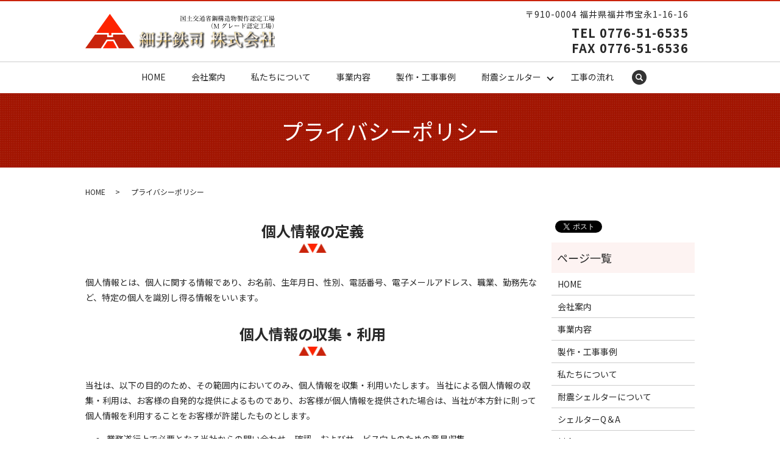

--- FILE ---
content_type: text/html; charset=UTF-8
request_url: https://www.hosoitetsuji.co.jp/policy
body_size: 5388
content:

<!DOCTYPE HTML>
<html lang="ja">
<head prefix="og: http://ogp.me/ns# fb: http://ogp.me/ns/fb# article: http://ogp.me/ns/article#">
  <meta charset="utf-8">
  <meta http-equiv="X-UA-Compatible" content="IE=edge,chrome=1">
  <meta name="viewport" content="width=device-width, initial-scale=1">
  <title>プライバシーポリシー｜耐震シェルターなら「細井鉄司株式会社」｜福井県福井市</title>
  
<!-- All in One SEO Pack 3.2.5 によって Michael Torbert の Semper Fi Web Designob_start_detected [-1,-1] -->
<meta name="description"  content="国土交通省指定工場のプライバシーポリシー（個人情報保護方針）を掲載しております。" />

<meta name="keywords"  content="プライバシーポリシー,細井鉄司株式会社,国土交通省指定工場,耐震シェルター,福井市" />

<script type="application/ld+json" class="aioseop-schema">{"@context":"https://schema.org","@graph":[{"@type":"Organization","@id":"https://www.hosoitetsuji.co.jp/#organization","url":"https://www.hosoitetsuji.co.jp/","name":"\u7d30\u4e95\u9244\u53f8\u682a\u5f0f\u4f1a\u793e","sameAs":[]},{"@type":"WebSite","@id":"https://www.hosoitetsuji.co.jp/#website","url":"https://www.hosoitetsuji.co.jp/","name":"\u7d30\u4e95\u9244\u53f8\u682a\u5f0f\u4f1a\u793e","publisher":{"@id":"https://www.hosoitetsuji.co.jp/#organization"}},{"@type":"WebPage","@id":"https://www.hosoitetsuji.co.jp/policy#webpage","url":"https://www.hosoitetsuji.co.jp/policy","inLanguage":"ja","name":"\u30d7\u30e9\u30a4\u30d0\u30b7\u30fc\u30dd\u30ea\u30b7\u30fc","isPartOf":{"@id":"https://www.hosoitetsuji.co.jp/#website"},"datePublished":"2019-09-17T09:03:41+00:00","dateModified":"2019-09-17T10:51:10+00:00","description":"\u56fd\u571f\u4ea4\u901a\u7701\u6307\u5b9a\u5de5\u5834\u306e\u30d7\u30e9\u30a4\u30d0\u30b7\u30fc\u30dd\u30ea\u30b7\u30fc\uff08\u500b\u4eba\u60c5\u5831\u4fdd\u8b77\u65b9\u91dd\uff09\u3092\u63b2\u8f09\u3057\u3066\u304a\u308a\u307e\u3059\u3002"}]}</script>
<link rel="canonical" href="https://www.hosoitetsuji.co.jp/policy" />
<meta property="og:title" content="プライバシーポリシー｜耐震シェルターなら「細井鉄司株式会社」｜福井県福井市" />
<meta property="og:type" content="article" />
<meta property="og:url" content="https://www.hosoitetsuji.co.jp/policy" />
<meta property="og:image" content="https://www.hosoitetsuji.co.jp/wp-content/uploads/logo_ogp.jpg" />
<meta property="og:description" content="国土交通省指定工場のプライバシーポリシー（個人情報保護方針）を掲載しております。" />
<meta property="article:published_time" content="2019-09-17T09:03:41Z" />
<meta property="article:modified_time" content="2019-09-17T10:51:10Z" />
<meta property="og:image:secure_url" content="https://www.hosoitetsuji.co.jp/wp-content/uploads/logo_ogp.jpg" />
<meta name="twitter:card" content="summary" />
<meta name="twitter:title" content="プライバシーポリシー｜耐震シェルターなら「細井鉄司株式会社」｜福井県福井市" />
<meta name="twitter:description" content="国土交通省指定工場のプライバシーポリシー（個人情報保護方針）を掲載しております。" />
<meta name="twitter:image" content="https://www.hosoitetsuji.co.jp/wp-content/uploads/logo_ogp.jpg" />
<!-- All in One SEO Pack -->
<link rel='dns-prefetch' href='//s.w.org' />
<link rel='stylesheet' id='wp-block-library-css'  href='https://www.hosoitetsuji.co.jp/wp-includes/css/dist/block-library/style.min.css?ver=5.2.21' type='text/css' media='all' />
<link rel='stylesheet' id='contact-form-7-css'  href='https://www.hosoitetsuji.co.jp/wp-content/plugins/contact-form-7/includes/css/styles.css?ver=5.1.4' type='text/css' media='all' />
<script type='text/javascript' src='https://www.hosoitetsuji.co.jp/wp-content/themes/hosoitetsuji.co.jp_theme/assets/js/vendor/jquery.min.js?ver=5.2.21'></script>
<link rel='shortlink' href='https://www.hosoitetsuji.co.jp/?p=12' />
<style>.gallery .gallery-item img { width: auto; height: auto; }</style>  <link href="https://fonts.googleapis.com/css?family=Noto+Sans+JP:400,700&amp;subset=japanese" rel="stylesheet" />
  <link href="https://www.hosoitetsuji.co.jp/wp-content/themes/hosoitetsuji.co.jp_theme/assets/css/main.css?1769396940" rel="stylesheet" >
  <script src="https://www.hosoitetsuji.co.jp/wp-content/themes/hosoitetsuji.co.jp_theme/assets/js/vendor/respond.min.js"></script>
  <script type="application/ld+json">
  {
    "@context": "http://schema.org",
    "@type": "BreadcrumbList",
    "itemListElement":
    [
      {
      "@type": "ListItem",
      "position": 1,
      "item":
      {
        "@id": "https://www.hosoitetsuji.co.jp/",
        "name": "細井鉄司株式会社"
      }
    },
{
      "@type": "ListItem",
      "position": 2,
      "item":
      {
        "@id": "https://www.hosoitetsuji.co.jp/policy/",
        "name": "プライバシーポリシー"
      }
    }    ]
  }
  </script>


  <script type="application/ld+json">
  {
    "@context": "http://schema.org/",
    "@type": "HomeAndConstructionBusiness",
    "name": "細井鉄司株式会社",
    "address": "〒910-0004 福井県福井市宝永1-16-16",
    "telephone": "0776-51-6535",
    "faxNumber": "0776-51-6536",
    "url": "https://www.hosoitetsuji.co.jp",
    "email": "info@hosoitetsuji.co.jp",
    "image": "https://www.hosoitetsuji.co.jp/wp-content/uploads/logo_ogp.jpg",
    "logo": "https://www.hosoitetsuji.co.jp/wp-content/uploads/logo_org.png"
  }
  </script>
</head>
<body class="scrollTop">

  <div id="fb-root"></div>
  <script>(function(d, s, id) {
    var js, fjs = d.getElementsByTagName(s)[0];
    if (d.getElementById(id)) return;
    js = d.createElement(s); js.id = id;
    js.src = 'https://connect.facebook.net/ja_JP/sdk.js#xfbml=1&version=v2.12';
    fjs.parentNode.insertBefore(js, fjs);
  }(document, 'script', 'facebook-jssdk'));</script>

  <header>
    <div class="primary_header">
      <div class="container">
        <div class="row">
                    <div class="title">
                          <a href="https://www.hosoitetsuji.co.jp/">
                <object type="image/svg+xml" data="/wp-content/uploads/logo.svg" alt="細井鉄司株式会社"></object>
              </a>
                      </div>
          <div class="hdr_info_wrap">
            <div class="hdr_info">
              <ul>
                <li>〒910-0004 福井県福井市宝永1-16-16</li>
                <li>
                  TEL 0776-51-6535<br>
                  FAX 0776-51-6536
                </li>
              </ul>
            </div>
          </div>
        </div>
      </div>
      <div class="gnav_wrap">
        <nav class="global_nav"><ul><li><a href="https://www.hosoitetsuji.co.jp/">HOME</a></li>
<li><a href="https://www.hosoitetsuji.co.jp/company">会社案内</a></li>
<li><a href="https://www.hosoitetsuji.co.jp/about">私たちについて</a></li>
<li><a href="https://www.hosoitetsuji.co.jp/business">事業内容</a></li>
<li><a href="https://www.hosoitetsuji.co.jp/works">製作・工事事例</a></li>
<li class="has_under"><a href="#">耐震シェルター</a>
<ul class="sub-menu">
	<li><a href="https://www.hosoitetsuji.co.jp/about_shelter">耐震シェルターについて</a></li>
	<li><a href="https://www.hosoitetsuji.co.jp/qa_shelter">シェルターQ＆A</a></li>
	<li><a href="https://www.hosoitetsuji.co.jp/price">料金について</a></li>
</ul>
</li>
<li><a href="https://www.hosoitetsuji.co.jp/flow">工事の流れ</a></li>

              <li class="gnav_search">
                <a href="#">search</a>
  <div class="epress_search">
    <form method="get" action="https://www.hosoitetsuji.co.jp/">
      <input type="text" placeholder="" class="text" name="s" autocomplete="off" value="">
      <input type="submit" value="Search" class="submit">
    </form>
  </div>
  </li>
            </ul>
            <div class="menu_icon">
              <a href="#menu"><span>メニュー開閉</span></a>
            </div></nav>      </div>
    </div>
  </header>

  <main>
              <h1 class="wow" style="">
      プライバシーポリシー            </h1>

    
    <div class="bread_wrap">
      <div class="container gutters">
        <div class="row bread">
              <ul class="col span_12">
              <li><a href="https://www.hosoitetsuji.co.jp">HOME</a></li>
                      <li>プライバシーポリシー</li>
                  </ul>
          </div>
      </div>
    </div>
    <section>
      <div class="container gutters">
        <div class="row">
                    <div class="col span_9 column_main">
                  <section>
  <h2 class="wow">個人情報の定義</h2>
  <div class="row">
    <div class="col span_12">
      <p>個人情報とは、個人に関する情報であり、お名前、生年月日、性別、電話番号、電子メールアドレス、職業、勤務先など、特定の個人を識別し得る情報をいいます。</p>
    </div>
  </div>
  <h2 class="wow">個人情報の収集・利用</h2>
  <div class="row">
    <div class="col span_12">
      <p>当社は、以下の目的のため、その範囲内においてのみ、個人情報を収集・利用いたします。 当社による個人情報の収集・利用は、お客様の自発的な提供によるものであり、お客様が個人情報を提供された場合は、当社が本方針に則って個人情報を利用することをお客様が許諾したものとします。</p>
      <ul>
        <li>業務遂行上で必要となる当社からの問い合わせ、確認、およびサービス向上のための意見収集</li>
        <li>各種のお問い合わせ対応</li>
      </ul>
    </div>
  </div>
  <h2 class="wow">個人情報の第三者提供</h2>
  <div class="row">
    <div class="col span_12">
      <p>当社は、法令に基づく場合など正当な理由によらない限り、事前に本人の同意を得ることなく、個人情報を第三者に開示・提供することはありません。</p>
    </div>
  </div>
  <h2 class="wow">委託先の監督</h2>
  <div class="row">
    <div class="col span_12">
      <p>当社は、お客様へ商品やサービスを提供するなどの業務遂行上、個人情報の一部を外部の委託先へ提供する場合があります。その場合、業務委託先が適切に個人情報を取り扱うように管理いたします。</p>
    </div>
  </div>
  <h2 class="wow">個人情報の管理</h2>
  <div class="row">
    <div class="col span_12">
      <p>当社は、個人情報の漏洩、滅失、毀損などを防止するために、個人情報保護管理責任者を設置し、十分な安全保護に努め、また、個人情報を正確に、また最新なものに保つよう、お預かりした個人情報の適切な管理を行います。</p>
    </div>
  </div>
  <h2 class="wow">情報内容の照会、修正または削除</h2>
  <div class="row">
    <div class="col span_12">
      <p>当社は、お客様が当社にご提供いただいた個人情報の照会、修正または削除を希望される場合は、ご本人であることを確認させていただいたうえで、合理的な範囲ですみやかに対応いたします。</p>
    </div>
  </div>
  <h2 class="wow">セキュリティーについて</h2>
  <div class="row">
    <div class="col span_12">
      <p>当社では、SSL（Secure Sockets Layer）暗号化技術を用いて、お客様の情報が送信される際の通信を暗号化しております。</p>
    </div>
  </div>
</section>              </div>
          <div class="col span_3 column_sub">
            <div>
<style>
.share_button {
  letter-spacing: -.40em;
  padding-top: 30px;
  margin-bottom: 7%;
}
.share_button > * {
  letter-spacing: normal;
  vertical-align: bottom;
  margin:0 2px;
}
.column_sub .share_button {
  margin-top: 0;
  padding-top: 0;
}
</style>
  <div class="container share_button">
    <!-- Facebook -->
    <div class="fb-share-button" data-href="https://www.hosoitetsuji.co.jp/policy" data-layout="button" data-size="small" data-mobile-iframe="false"><a class="fb-xfbml-parse-ignore" target="_blank" href="https://www.facebook.com/sharer/sharer.php?u=http%3A%2F%2Fwww.%2F&amp;src=sdkpreparse">シェア</a></div>
    <!-- Twitter -->
    <a href="https://twitter.com/share" class="twitter-share-button" data-lang="ja">ツイート</a>
    <script>!function(d,s,id){var js,fjs=d.getElementsByTagName(s)[0],p=/^http:/.test(d.location)?'http':'https';if(!d.getElementById(id)){js=d.createElement(s);js.id=id;js.src=p+'://platform.twitter.com/widgets.js';fjs.parentNode.insertBefore(js,fjs);}}(document,'script','twitter-wjs');</script>
    <!-- LINE -->
    <div class="line-it-button" data-lang="ja" data-type="share-a" data-url="https://www.hosoitetsuji.co.jp/policy" style="display: none;"></div>
    <script src="https://d.line-scdn.net/r/web/social-plugin/js/thirdparty/loader.min.js" async="async" defer="defer"></script>
  </div>
</div>
<div class="sidebar">
  <div class="widget_wrap"><p class="widget_header">ページ一覧</p>		<ul>
			<li class="page_item page-item-11"><a href="https://www.hosoitetsuji.co.jp/">HOME</a></li>
<li class="page_item page-item-110"><a href="https://www.hosoitetsuji.co.jp/company">会社案内</a></li>
<li class="page_item page-item-108"><a href="https://www.hosoitetsuji.co.jp/business">事業内容</a></li>
<li class="page_item page-item-121"><a href="https://www.hosoitetsuji.co.jp/works">製作・工事事例</a></li>
<li class="page_item page-item-104"><a href="https://www.hosoitetsuji.co.jp/about">私たちについて</a></li>
<li class="page_item page-item-106"><a href="https://www.hosoitetsuji.co.jp/about_shelter">耐震シェルターについて</a></li>
<li class="page_item page-item-117"><a href="https://www.hosoitetsuji.co.jp/qa_shelter">シェルターQ＆A</a></li>
<li class="page_item page-item-115"><a href="https://www.hosoitetsuji.co.jp/price">料金について</a></li>
<li class="page_item page-item-112"><a href="https://www.hosoitetsuji.co.jp/flow">工事の流れ</a></li>
<li class="page_item page-item-9"><a href="https://www.hosoitetsuji.co.jp/contact">お問い合わせ</a></li>
<li class="page_item page-item-12 current_page_item"><a href="https://www.hosoitetsuji.co.jp/policy" aria-current="page">プライバシーポリシー</a></li>
<li class="page_item page-item-13"><a href="https://www.hosoitetsuji.co.jp/sitemap">サイトマップ</a></li>
		</ul>
			</div><div class="widget_wrap"><p class="widget_header">カテゴリー</p>		<ul>
				<li class="cat-item cat-item-2"><a href="https://www.hosoitetsuji.co.jp/category/news" title="福井県福井市にある細井鉄司株式会社は、国土交通省指定の許可をいただいた工場です。鉄骨工事が主な事業で、中でもパイプ加工を得意としております。中でもオーダーメイドの耐震シェルターは、コンクリートの天井が落下しても安全です。天井板は強化プラスチックを使用していますので、落下物があっても安心です。">お知らせ</a>
</li>
		</ul>
			</div>		<div class="widget_wrap">		<p class="widget_header">最近の投稿</p>		<ul>
											<li>
					<a href="https://www.hosoitetsuji.co.jp/news/8">ホームページをリニューアルしました。</a>
									</li>
					</ul>
		</div>1</div>
          </div>
                  </div>
      </div>
    </section>

  </main>
<footer>    <div class="footer_nav_wrap">
      <div class="container">
        <div class="row">
        <nav class="col span_12 pc-only"><ul><li><a href="https://www.hosoitetsuji.co.jp/policy" aria-current="page">プライバシーポリシー</a></li>
<li><a href="https://www.hosoitetsuji.co.jp/sitemap">サイトマップ</a></li>
</ul></nav>        </div>
      </div>
    </div>
    <div class="footer_copyright_wrap">
      <div class="container">
        <div class="row">
          <div class="col span_12">
            <p>Copyright &copy; 細井鉄司株式会社 All Rights Reserved.<br>
              【掲載の記事・写真・イラストなどの無断複写・転載を禁じます】</p>
          </div>
        </div>
      </div>
    </div>
    <p class="pagetop"><a href="#top"></a></p>
  </footer>

  <script src="https://www.hosoitetsuji.co.jp/wp-content/themes/hosoitetsuji.co.jp_theme/assets/js/vendor/bundle.js"></script>
  <script src="https://www.hosoitetsuji.co.jp/wp-content/themes/hosoitetsuji.co.jp_theme/assets/js/main.js?"></script>

  <script type='text/javascript'>
/* <![CDATA[ */
var wpcf7 = {"apiSettings":{"root":"https:\/\/www.hosoitetsuji.co.jp\/wp-json\/contact-form-7\/v1","namespace":"contact-form-7\/v1"}};
/* ]]> */
</script>
<script type='text/javascript' src='https://www.hosoitetsuji.co.jp/wp-content/plugins/contact-form-7/includes/js/scripts.js?ver=5.1.4'></script>
</body>
</html><!-- WP Fastest Cache file was created in 0.041491031646729 seconds, on 26-01-26 12:09:00 --><!-- via php -->

--- FILE ---
content_type: image/svg+xml
request_url: https://www.hosoitetsuji.co.jp/wp-content/uploads/logo.svg
body_size: 62677
content:
<?xml version="1.0" encoding="UTF-8"?> <!-- Generator: Adobe Illustrator 23.0.6, SVG Export Plug-In . SVG Version: 6.00 Build 0) --> <svg xmlns="http://www.w3.org/2000/svg" xmlns:xlink="http://www.w3.org/1999/xlink" id="レイヤー_1" x="0px" y="0px" viewBox="0 0 329.59 59.89" style="enable-background:new 0 0 329.59 59.89;" xml:space="preserve"> <style type="text/css"> .st0{fill:#FE2400;} .st1{fill:#CA240C;} .st2{fill:url(#SVGID_1_);} .st3{fill:url(#SVGID_2_);} .st4{fill:url(#SVGID_3_);} .st5{fill:url(#SVGID_4_);} .st6{fill:url(#SVGID_5_);} .st7{fill:url(#SVGID_6_);} .st8{fill:url(#SVGID_7_);} .st9{fill:url(#SVGID_8_);} </style> <g> <polygon class="st0" points="38.48,47.54 30.53,59.89 55.05,59.89 48.36,47.54 "></polygon> <polygon class="st1" points="48.21,36.11 48.21,40.55 37.99,40.55 37.99,36.11 16.97,36.11 0,59.89 27.11,59.89 36.92,44.66 50.07,44.66 58.32,59.89 85.48,59.89 68.51,36.11 "></polygon> <polygon class="st0" points="40.87,37.68 45.34,37.68 45.34,33.24 66.46,33.24 42.74,0 19.02,33.24 40.87,33.24 "></polygon> </g> <g> <image style="overflow:visible;opacity:0.8;" width="243" height="34" xlink:href="[data-uri] GXRFWHRTb2Z0d2FyZQBBZG9iZSBJbWFnZVJlYWR5ccllPAAAG6dJREFUeNrsnYdzG0eWhxuBAAkw k2KSqEhlW7Yc1nvrurvdu//7Qp3tXdvrbFmRoiyKFEkxEwRBhJkDrr5380NrkEjZvroyqqZAAjPd r19O3XDu99fvr99f9kr8fwbe/z78DeALf2HYEjFzhV3e77p85rfAz2nw0M26fg08/Fq4boyfrl+p +hXUrxpzvIn5fjW8thPmJAvMcF+5flVZbNgjQ/UqeK2Qq6842HolgK2xn7ka8xy3WKd/f5rPqjxT 4Zlf45UU/NS4glMwXbfrSnj0+SXx0Jijr35lebc5yswRxvBTeIp5huvXKHOUmKNyyjW1w2scj/V6 /2sC0U6YJurXLIvd5iqwOAczxWkzH8A+BM+1UQpxyB1h3JI8Y++N76e5d7d+7QsB9H7XxRrnmeuo fq3Xr636degxTYI1jHP/OJ/t1a+V+vWK54MutO1pBbkfxhtizn2BNzgBMyseJmLWVWLeFPhIsv5z PeKhl1caGp+tX2egc4P3NoTWJsCnEboECqOxltvM08BlEb5aYc5Sj2O3wutB/VrzeCzw7j8veNX7 CzGKrCth7mfQPzHwi/r1pH49hWANYRkUbXbEgo9lQmO8BjGmGHcrZiH+K4Og3uD5Y9FQplQai36P sTeBqcDfy8xR6eDONMa+UL/+XL8uA9PD+nWftW7zfIarsd6r4OQK+GsQ+/P69ff69RJlFbaxMMlT MnljjMn6dQ0GbDD2z/VrCaY7iSBlUNofw9D9rOUL1rXJZyOM3VjDpR7x0KuApeCtt+rX+9B7F7qs wwtmuXxFUutROeYQuH/g3cELDbz+tX59DW7Lp8TrADA2+Osn1rIlislk7i/16ya0bqz1R66n4KDS qzA3Jp6rX+/CwPsA8RmL24eZbjHOPkRf5+8an09CkLf4/6kIy2YbgcuysLdgIgfR7tWvrxhrCkJn IeImi/5PNFqlA8MMgOw79esdPr+GNWgQ4hlMdQYYRkSYF4DhBYxlCqTcxsJMMudpBLqfse6An8a6 H9evT08hSKZwJmCiGdbisAoVcHBLQpsLMH8rPFROIcyheHt9KI6b/H8bOleZt3HfKjz5NXB0K9Bm bKZRSg3jcR1+KsJf2/DB9gnW5ON1jnEvoqiOxNqaZR7n3o8wHls8XwWGAwkp2wpzQtzJMbTUeZBZ gykDAHiBMP+Be8p89lCQbYJwF2HJQewzEL7QQuAqAF0E0beEYV6ykF3myUKEBmGe832G/xMtYilD 8ihrmGMei1eSrPc8CL3M90PiNo2Bi12xuAne1TKmRAm8LS7jSRMnGZTCRcaqAtNhG4XS6dW4f0cE dwhczDHXJgL+AbyQBS9z4j7uAluK9xqwnTSer8HsRbHSWf52jDkNT+4BRxpYlrsQaOOBKehiaxsX Wg5D52H4otwif9OKbhUPrzZeDas/Kooj9MLSQdbUB98nO8XN6Zjge4BJroiWzoCcHJ9vs+hJGP02 z8+D4BpIN9d7CsAmGH+NhaViEmghQBdgkAbweWAr8+wmCNhEKVgCq4w7dAjMeUmYBDFx0jRCNgPS zJ1vWL5/ZY6cWOY+LpvPYFzl7yxw+kmLI5RTSaxNJ0FOeLmGCuMpnXLgK8+9vcbkNk8AziwuM4bN svYtmPAcjJ+TtRwzxg54KHHvVEw8H/aQO0h4ORLzZnbx7KrANwO/ZjyPp5NAJ1FalzFId1hrEpi3 mPcc1voAV74g/BR2SBoH8JDhNeT7LHNPI0Mlwee+hIxjYlgOOymodEywfl7c2xswyg5CUgF5/4yg Oxh/DEC3uX8C5m8s/lvclDmQboCVBLBEzHvNE0LzCLZAbM3TlIa4Q7TaNb5bR+iPvPkslp8DseZZ bIDkyyKc9u5b+xowFRhjjHEPJYY7hgEfAPdoF4Jn7t8ksCRYww5/XxUtH/L5C/DfrVXWzKnlA/qE CR1z3Gb9OWg6xP/GdDUR7gq0NwWp8byFVBnBZSf4Rj24aoLbInNcAM5zMa76C+7zcwgpYJ7F67vF 31lotEQYmEUpfcz9D1iPn/MJPTfZksZ7zJUWmNLQ7ZbE/Q5YK/DfovBhKLJQ65Qx9IP1P+EWXwZB NbTcOgubQtgLADMhMesxyDuD5TBhcgj/IUA+9RIKfZKOT8YQMhnjgoQx3/cx9wcIaUAM/Y0QNhQX 2zKlaRBvhBpmTXnuT3mCrN6EJaTew/Udg8m/JLZ/CV42RNFkOjCzrWOSK82zzxGKJGGLhSgHjN8y nmqRabXM/CR/3+C9n+sSAjwPrabEU3BSuUiBsyvwwyWeafDEI5JI34OHaebopNAS4Oo696flsynx 2o55t1xCICWsUkwOIQlvnoNmH8HrppAa3sV38Exj3j/ijZyFh38gR/HcE2rL88xi6cfEY5tm3hI8 NUSuIccztg7LN61Lxj70woJ+Eewm7yAdQ+BhhPUiE28hBEm+M/e45FkBc48rYi1rPOvE3VVgqx5T TYhwDgkhzS0d4zNbgP/9JAk7JaxpNyNslXWdh3mnY1wrG68g4cWgWK2UlGpGJAlkVmJThG9LNLhl 6Sc6MHM/yug9YMxIGe4rKcEF4oKXe0zQZITxriEgZ6HDAGNb7Dwk+Le6fkriyRxW8i54HpcqRwbc WgLpHYQ+34UwW35gTCzcWWDeYYwARZxm7TmUyXWMhuYQNE6+SxXjLvSoSCLtE5TQHLBeZd6L/P1Y hHoZxXIsLvYQ9/cDZwbeG2Id4/CNho5L4KgWQ0vz1KbAxWFcOTLtJUE2WMQVgLFaryXALNmxzkKK IC3XoiHEb+IIYhhPmWoBAiUlHpoVa2D3XeD/afk+wWLNjRpkvsseYZOsY4FrXIgwxVomGWcLwZxk LNP25m4akvMgdhWrvC+hgFrwabyGa8LMfsNDwvMcJphnhufzLaz6abqUrK4/xXuCNSzzbsKaZH0v WV9eBN1JzGfxpSUqD3ooF/mh1gFzDkKrYbyWAp9vitU2GHYR8KqH15TEyR8hyFPw4hqC/B+Ehvvc W5C+hlEJRU2oH0h4ZrR/wPsewuxQ7LvgckjyIXmujOSQfDyYAurn2dhyZNorvFtp5wxCMgIS+yUu 2CYB8SX/j8N0vZYefomX1RzNBQs8wibFKt+CQY0BxsQKZiWTWhZF9xziXkNLm1V4iBIssbYyiuCl 570kJD4d5t7jFkwXMMaO1NefQ8jMG8BhGfj+ztregZbmyazhBayCp/dY+30+30UozJOyuvQD4M3y +RHfLYs7+aSNZ+LX5S3pmpXwahsY7gOTz1s+/pPiYZwnD3CLtVZZo61rERgnJdQcBpa0wDSOUbmN cXtCnf0+5dNF1n7EcwfwTEWMmvVl1CQplpWEpoV2eQzqIPAco0j+quXItIeEY4j4QJIYAwizJZj2 uecli6y10KyaLW2XwSwLIyx6bvZNaUxxHsM4hM///jMhcuARNkBoL6DpisJYUxCo7CXZhoFnGQVW ZQxTYPtoyB8gXBJCHXoxbIVxF1mbZTE3JOQwb2lEvIQiVm4Fpttnzad5hVK3LPE+gMBWvbjY7i9i ef4GEx2xprdZyzYMdo81zMCERRTegXRVtWqeMUG2sMtqsXs8a3HiNgr0C1Hc+gqkohCwtikE4jb1 8YsIzq4kSRPMexZj9j48OCLhhcXHOa4J3PEMPPJISlE1nhuRJN24eD6Gf/MULZSYF5c8wd+z4GNW qjGa5ymnY4LrNNbgMUw/JgxaEJfvGosZk+K9atQU73lx5ZJtmKoYkwBLEgMbAo2IXwrc+v0Wgv4F awhdc7tfv4taVEskOV5KouOSJKssJsvBiE8Ye9A1t/ZZnsAYeFAE8Eg0cVXKC6Zhi+IB1CSZlBfi vcIir0C4RJdJrk6vQJROzjW3FVro8wFrt2z+c3Gx/ZJiQnII81j6CWjyFYKw4jVIJNvE8h/CfwbP qIt60StSFtx2rTveEpLsukuIdpX/rdxalg6wcca2dczxfJH5DqSiMC016RIKYU1KkFXuy3HvdQTW KhCbKHZTnmcFh7PwQEpk0xp4dphzT5qzQo2ZtUtpBiAHxE0YFKbrx0WZ47lZybAN4aIP8/w4LpLz MpJxTFWR75KSpfUTPQcQsdX3BRZ6KEpFE3x5mHMDAV1DS9/mvjw4GBL8rHDvDrhIeRl0S8zdBIe7 xF9+Fl1zBDeAaU7iHvt+HHdwiDmrCNGqO12bZNwr5dEtLdYxx9xVlEpaLEOGNUyI23kbQVng7xFw MSwdXa0y2gkJgxZEuVoTjjVYVAXGlORiWln5SRTLP0KfrCjIqovfIBLCQyWsrVnlTfglT136qhiF T/EId0SQTZG8T4x+iWdrkhy2MHAJPkvDY4fi9e7i8TwSPnktlEu71/tgP4AhzdUbkRjNmkH6JSGS kXEsSzvkolZJa5OcadNx9ib3kSYkKTUjyamXonUt4aXxa1Y+n2Tdx1J+yGIpLnoZ9AmYugL+zkOk sZgsuimUnNSkE1IZqEgtMicCtQVN7rve+o67wZU1zyxA76x4R2nxbMoStwVSB5+XUKQPZhuWJpsR Ys8XWC8/o53yPDrLBluYkRSlo2Uw6/7aadMVlUFJLUg5axWh2IC+oWvfv58Q3j/i/wV4e5A1fUE5 y5pmnAhyw8P4CyGMlfaqEpMbXsxgmCxq0nCfBO5XXj6oKl5AmBbNZhrPkkM5Js4JUbW9bsidbuNA Qjqq/HHMzR6KqSMPSYzsf2/u2CUQaa7eKxIFDyRGtKaRvGSJncRo1qBQYMx3JGM+A/MlmCeU2Mfw 5mfRq54FMph30Ow/SR36pjShJAX3x120E55E8Z2Rpp4+YV5jpmNJBg5L51JOuuFMILewXssSN+56 eYG4GPm8uK370jxRdVF/87zUmRfIOq+18VZCaTZaArZnkqWv9IgvU+iWGOuTpqGiKGPLwbyHIJuB HBAFkWPNeWi7CK8UZSzf4/TDiqZKSFqyudZ6dyzxXUmEzZCyDtJDgLN+WTX7MzDiSzSWkwU6z7Wf da9vQLCg/4ZY+5B529WZx1FEZ3GBbsOgG3xvu6seiQU0JFk8u4sLlgIXR9JSmPE8EVvDOAyy2CKL HrbJvmseYF+s3LvyrJ8EelOC7DfPZAWufck7FIBxEbqOwIx5ybgaPvZRnPfAgTVwbCN4oWS0zQrf ctGWSkdu4BM8kUPmuYlgXAdHc8DcH5PRTogQvCL/UxXldRZeDGMStX5JVT/PoUTu4FkkWMsLeGqd eYYwKB+6qB8/I/mOA2Dul+TXkiTPwhYl3kCulh1gZlk2AeyM1HoHvDqy1RKLUsgeFiBficbehgEc 2mxcSlxWC/Y3IJjlykGwc+KajJHIOC9JCK1DWwmlJM0GfdKKmOG7otQNVyGIubpFF7Vd2n5q0+ZZ hGxG1mHx1bfCwLU25alWSah9yQX420NNIKpv0MW2+HSeZOaEMJsx6D3JUTwGxrclS5uIqV7UxC18 Bj6r4qpbDJjmssTWu6KotvGiPhcFV0OgLQt9BqEcBf+B8LQe2mCJq0GezcTU9LOuuZW1Ila7TxSD eYzTkosZhtfycu8MSucSn+2IgSqL5zIKj5bdGzjQIe2VpdbREFclPZ4XBI1z/x5CUBNtF7jmTeI1 YVQXk2AwbyBuA4KVZywucuJ6mXvUarOCMdM+FtY2eC+JpczCCLZLZldiZis3aBJwF6U0CjP7YUEN gj1gTnOHNaZpZx0HwHUg+YY+1/1RRie1yhNYmHPMveGiPcsbWNjHkgyaF6/LSddTUuLWMZTDMkJ5 KC56IM8lOiQ6D6XxwkkDxpE0sdzAem9KH8GQ5EkKMtYh86Zc80YWc/EnXNTZ+IorKUZmR+Bc4rKm lp8lw2/e4zWef8i6bqBMqij5+wLvJh7suut9x1usMJtl3eazKZi339NC1lRRklJVossOMF/oDly0 AWFElIYl4yYhmu2T/URiy3yLOvTnXjNBKG7eC3Gvh6XLbRNi5hEk6/neQ4s+c9HOoWEvJEhL44xp 3l0vtg1b5BaskWEeZikw97xk0yvuzTfZ+FZ5AEtaxuUblWYPyzPMumg7bD9rtBg656K9uRnCG9vt 9pOLevGPROhDF3/kVFJKmiNiRMY8Cznuoi6+n4HR9sBPQevnwLgKX2izSkJ6GayubTHwU7ySATyG My7aL/+KZJXt3CvBG9YUYxstaoyx4qLtjGdZ76GL+rtth+AK4wyclN7pFlrbttgNxLSY5QThJUlC 9apRAp632lmfuPbnXbTJI5CM8A9Yi30I3aoO7TcTaPP9kMfQo+Im5eVzK0s8BcaUi/qqM+I6BhDr Chp5VRKFnY4t0pqyNVXkpFnHPxInfAPZ/4S4t+elFnyf8UekfFKWOuwNQphpySsc4cVNM8YKuJyi FGOb/i3b+1JCCLOMg17Hk+3euylWfJx5ZsWw5EhGvY3XVGScqwhfEVoUY/oYLDtuuZqC0PNnBP9b cDEglQWLe194TTxF4LRttKsor03oet01nwBTEZzvCY1rkrdol12P3afvb4G0vtchmTQUBNakPDUq Y7Tq9OrUARYI02iJzBrVrVtmF8GybYWHwNWuDu03E4TiDta8Tp5+adezDRTmtvVLAsNaAK3d0Vwx y7T+QbK2uv0ubNOFVYDJl/jb6uBXwMMBzHEgJaFsjBvey6tPupLskIf7YpGDGAv+PoJyjLU2yzXJ OFtYvj0X7dW1+HKMz+6xlkPpjLoiMbslGO3onLfEPQ7A7So4GIM/rkGXMuPdYX2LUgmoSAJMD+CY EHxbK/CyWEnLMtv5YHZYQ1rwbvBZGLEuoZWVNOe9xGUgvLrnXt8K3Mqbykhp8LV9+umYeuMViGPx yogXt+6K5e4X5k902QGWaOOW206cy8AxIhbyAUx/JBm9k2T9EoLoootOxRiQOFy3CF6X2voNmHIb zf0T//8RK3FXCJOWbqlKTLnEFMom1t+a8wdgDjsypijNApZsOSd13MoJLbQluVZhwF2sYSC0yEmD i8V7DTj/huW5Jcq8iLVeR0gsJOmTdecl4WgbT24x77xURkaFF16CZwuvLgGjnanV+P9jCQmvuqhl tNVpopZ8td1Vk9IUcoRnkRQcmGs/LDG5Hc4RSCnJFEJB+HO0BR+GItidDm1ISt9GnyiNpn36aa/e OIkVKqOpi2i+jHRC/QjQIxJHjUn8Z5Y9y+faAdYnjRl+N1gSBF9AI5/j+zVgeYQQnbSVMSHdNcMx 9dOEV5o5lDjMermtptyIoT/D7betcRfQ3B+Kl2MN9xtSC7WaoQnqEgy+JZlX65R65KIDHa4QH9oW wLPAdpKYuiwWpAIcOpZ5JHYs0C1oZ2fAPXBRT7J5LRVZw5QkjlS5DmLhp+GfURd1HOYkpDoi9Hru ok0991x0euqYJK5s//oFoeF919z5l3LNp2Tapo1rKBLbrpmSGrLfK5+QkMP6DEJoZ95GWYQ6FM+g VQIyK7gLpf/A92itrGv5lRB8aIdhoPVSyx73A9z3LtpNZJsKLMP5M4tqaMd/kUaJUanHVqUBog8E 9EuZKOei3UFJzwosoIkahPuaGGZJNN5JY0bbPP6Wi7Y/GhNnRIh3sAjr/D8Dgfv57CcXnZZYBbYr MJQJmVnQ/wLpr7xYqYQW/9I1H0IXuOhUjhLNKtelK+0M40656IiiXvYym0JpZ0HMOi646CysZ1jk b1y04X5SEnWhNGdYOdDyKD+yzgI5jgUEMSelIsW7lUgfoNCWwJ/lPuzgCtvfbLkMG2fANZ+GanT/ GNqPSo3XOtjKKKc5CdlKLurHfuSaj8Edc9FBg/e8THSnM8IszLGy66GEAcPSGaf17YvAfY37Zlxz h+H/brSwA/zMKi/DcINeDHUkiSjrT74jbXHWVHLgms/SnhAhzEr5RU+PmMVNfddFp3U0kPTvLjrq VJNAJ7HM5l7ZPulhaXixHUwrrP+VNKrkxUv4BuWyCNM54JuWsaelzLFE5nILPDWszb9BzKLkASoS JpQlk271VDvOyWqrGbkv7mSKbgQ6zoIkJKzI4Q2tQovvJGa1GK7PG3PDReeIrYkw3xda35JklyWo nrtof7Dh5KV7/az2DfCtyaxz0l1lSTyzZLsS5tlpKufF5c4I/GnJY1gCawWlfYhA/RNGbEjmGRZe 7gb/GZSG9WJYgi6UfENCyl0OGbIKU9q93mFY9vczG1M9RhNfEDdUf/HhwEX7SrdYeBWCfw0C7Hwj a5yvIkCvXPPpJZYEuYFimOT5Z2hzPT41iGHK0Ktfh20YWJvbCy7af2zM9AQNXECIriCcAVnyJ2Rm TbmYAvgeZJtAZ1x0ePmaMLfVGA89fFZiknUVF+0dP5ZuLItF7TM7unjNNZ8p5boUahcTz1fA0UNo uuaigxdKXuNF4D2r2eOnIoBbKHI7l9yy5mvg1T+5o+Saf8wgFIPyIkahnxMBtcMHx120HdFKk3te 7uRIehhsg47tT7Y1b4hysnPZMq77U0dDz7jZaTdjKIh16Zaz/nTbO29CbWGf7ppq6jBMSwy1ihuV RiOVXHQ07qqLtgKWhTE3hdmsC+oHUQq2sXqDxcyB0KcgMIWwvEPiIiNtg09c80kKtRbdU+12UcUl fexoGGvSL6E4fmTeLQTZar0FmOwh7/5h80eSpLGNCCmEwN9J4+8Qa9cQoiW5gnQRDYu72YDbNulv udNtjQwknt9GoT6EppbZrXTAfVkUpm1ScdK9Vob2n7poV5sdnuefqRW2UM7WbLTswV6GboFr/uUH VYxPoIv9EsuRCO+ihFV70NiUyrF4ot+56KB8O3y/Xdtu4OVJjljrqpQfVzw3vQ+898VUkVISv7+2 a0r3FBfkRtuQ/4W4LtasbvVHcxm/krqeae9AtErZRZvqC4x7KAkSO6Bgg3j8hWv+OY6gRVlH66MO F60VU6v38TUEsnbFZdayLVrb+mztfKbnLWAKGGMRJjUcaoKi5Fo0x3chYGURmO8QZjsozqzcY/B5 0pZAH592LvrPKGyNrRMdcF/xSo6+F2V5F9tauCWdYpUurZ0KtMJ+VoTjWxEQa+tcJIexDE12XXR4 wobUfP2jrSwUeYXSnoRfd/AeV1p4RT5eLU/yHUrNLPa2V/VodWa6fvbarqlEzE36/4DEbDmpw5nA xP3omi98cT/OVnLNh/nNuuhQhJ0uCKvtiJaQcOIut/tFhZTUKe23mg5kTnPTZqWNrxOzJQVX03wW d8TvaRo9Ml7CJu53sYJTjK87k4ZEyfm4PA3utcOr298ea/dKeTw67FlM/d0ry9CPs75jKSnFCW+c EPk0KLr2v6/l49XyJKYIamLMTuJVNcHZKZGUlBS6L4iB6/7nUFvd1+0vTbaCLe4X87r50bh2v6J4 UpjimPRN/jJkr79Y+SbGb4XL0+A+ju/CU8JtPNrpFynj6N7LL4cmuzRg3dLtTf1srOtGmJ3r/feL TwtDeIJnT/r7vYkOysedYLw3xaS/JS26Gf//2u9U9wLLaX7X+iQ0+KXp9j+v/xZgANkctuP8RaOs AAAAAElFTkSuQmCC" transform="matrix(1 0 0 1 91.7364 28.011)"> </image> <g> <g> <linearGradient id="SVGID_1_" gradientUnits="userSpaceOnUse" x1="106.522" y1="57.4398" x2="106.522" y2="31.4158"> <stop offset="0" style="stop-color:#FFFFFF"></stop> <stop offset="0.2542" style="stop-color:#E9D5BA"></stop> <stop offset="0.4441" style="stop-color:#D8B65C"></stop> <stop offset="0.4944" style="stop-color:#FFFBF8"></stop> <stop offset="0.7458" style="stop-color:#F8ECDA"></stop> <stop offset="1" style="stop-color:#E2D398"></stop> </linearGradient> <path class="st2" d="M97.76,48.03c0.37,0.14,0.63,0.23,0.63,0.49c0,0.26-0.29,0.46-0.72,0.63c-0.74,2.06-2.46,4.86-3.95,6.55 l-0.26-0.14c0.29-0.72,1.63-4.78,1.77-8.41L97.76,48.03z M104.99,36.45c0.29,0.14,0.6,0.4,0.6,0.69c0,0.31-0.17,0.46-1.34,0.66 c-1.69,2.29-3.37,4.06-4.89,5.49c0.69-0.03,1.6-0.06,3.17-0.14c-0.34-0.91-0.69-1.37-1-1.77l0.14-0.26 c3.98,1.74,4.15,3.23,4.15,4c0,1.23-0.97,1.6-1.52,1.6c-1,0-1.14-0.91-1.23-1.4c-0.11-0.77-0.23-1.14-0.31-1.46 c-0.31,0.11-1.14,0.4-1.57,0.51c0,0.97,0.03,5.2,0.03,6.09c0,0.83,0.06,4.49,0.06,5.23c0,0.91-0.2,1.74-1.6,1.74 c-0.94,0-1.23-0.46-1.23-1s0.11-2.97,0.11-3.46c0.06-1.6,0.06-2.23,0.11-7.92c-0.26,0.09-2.63,0.74-2.95,0.83 c-0.17,0.51-0.4,0.74-0.6,0.74c-0.23,0-0.34-0.2-0.52-0.63l-1.11-2.97c0.8,0.17,1.49,0.29,3.8,0.29c0.49,0,0.83,0,1.11-0.03 c1.66-2.83,3.38-6.18,3.52-8.44L104.99,36.45z M94.24,36.08c0.8,0.17,1.6,0.4,2.8,0.86c0.23-0.6,1.09-3,1.23-5.52l3.06,1.54 c0.54,0.29,0.63,0.31,0.63,0.6c0,0.4-0.29,0.46-1.17,0.72c-0.46,0.66-1.11,1.57-2.8,3.15c1.03,0.66,1.52,1.34,1.52,2.34 c0,1.43-1.14,1.54-1.52,1.54c-0.92,0-1.14-0.51-1.86-2.12c-0.31-0.71-1.12-2.17-2-2.89L94.24,36.08z M101.85,47.14 c1.52,0.66,3.69,2.2,3.69,3.95c0,0.63-0.31,1.74-1.52,1.74c-1.12,0-1.17-0.6-1.37-2.29c-0.2-1.72-0.4-2.23-0.94-3.23 L101.85,47.14z M115.66,34.07l0.83-1.09c0.17-0.23,0.29-0.34,0.49-0.34c0.2,0,0.34,0.11,0.49,0.23l1.72,1.34 c0.31,0.26,0.4,0.4,0.4,0.63c0,0.26,0,0.4-1.03,1.11c0,4.6,0.03,10.58,0.11,15.01c0,0.57,0.09,3.09,0.09,3.6 c0,1.17-0.69,1.92-1.86,1.92c-1.11,0-1.11-0.8-1.11-1.29v-0.63h-6.89c0,0.2,0.03,0.54,0.03,0.63c0,0.89-0.97,1.43-1.74,1.43 c-1.23,0-1.23-0.83-1.23-1.2c0-0.2,0.09-1.11,0.09-1.32c0.09-1.66,0.2-11.21,0.2-16.13c0-1.29,0-3.26-0.31-5.26l3.15,1.34H115.66 z M108.88,34.76v8.72h2.09v-8.72H108.88z M108.88,44.17v9.7h2.09v-9.7H108.88z M115.8,43.48v-8.72h-2.23v8.72H115.8z M115.8,53.86v-9.7h-2.23v9.7H115.8z"></path> <linearGradient id="SVGID_2_" gradientUnits="userSpaceOnUse" x1="135.6946" y1="57.6109" x2="135.6946" y2="31.873"> <stop offset="0" style="stop-color:#FFFFFF"></stop> <stop offset="0.2542" style="stop-color:#E9D5BA"></stop> <stop offset="0.4441" style="stop-color:#D8B65C"></stop> <stop offset="0.4944" style="stop-color:#FFFBF8"></stop> <stop offset="0.7458" style="stop-color:#F8ECDA"></stop> <stop offset="1" style="stop-color:#E2D398"></stop> </linearGradient> <path class="st3" d="M148.23,47.34h-7.06c0.03,1.37,0.14,7.55,0.14,8.58c0,0.31,0,0.8-0.57,1.2c-0.51,0.4-1.14,0.49-1.49,0.49 c-1.37,0-1.37-0.8-1.37-1.34c0-1.4,0.17-7.66,0.2-8.92h-5.32c-0.92,4.06-3.89,8.72-9.49,9.98l-0.09-0.2 c4.2-2,6.03-6.78,6.63-9.78h-3.52c-1.77,0-2.37,0.06-3.09,0.17l-0.49-1.03c1.74,0.14,3.77,0.17,4.09,0.17h3.15 c0.34-2.52,0.34-5.69,0.29-7.41h-2.69c-1.77,0-2.37,0.06-3.09,0.2l-0.49-1.06c1.74,0.14,3.77,0.17,4.09,0.17h2.17 c-0.09-2.2-0.2-4.75-0.69-6.58l4.23,0.91c0.14,0.03,0.34,0.12,0.34,0.37c0,0.2-0.6,0.69-1,1c0.06,1.26,0.09,2.4,0.11,4.29h4.92 c0-2.26,0-4.72-0.6-6.69l4.15,0.92c0.23,0.06,0.37,0.14,0.37,0.34c0,0.14-0.09,0.26-0.14,0.32c-0.11,0.11-0.66,0.54-0.77,0.63 c0,0.34-0.03,4.06-0.03,4.49h1.49l1.49-2c0.11-0.17,0.26-0.34,0.46-0.34c0.11,0,0.37,0.14,0.49,0.29l1.97,2 c0.17,0.17,0.29,0.29,0.29,0.43c0,0.29-0.26,0.31-0.43,0.31h-5.75c0,0.8-0.03,4.26-0.03,4.98c0,0.31,0.03,1.6,0.03,2.43h2.57 l1.52-2.17c0.11-0.17,0.29-0.37,0.46-0.37c0.2,0,0.49,0.29,0.51,0.32l2.17,2.14c0.2,0.17,0.29,0.29,0.29,0.46 C148.66,47.29,148.41,47.34,148.23,47.34z M133.25,39.25c-0.03,1.95-0.11,5.63-0.34,7.41h5.18c0.06-2.49,0.11-5.43,0.09-7.41 H133.25z"></path> <linearGradient id="SVGID_3_" gradientUnits="userSpaceOnUse" x1="164.4664" y1="57.4973" x2="164.4664" y2="31.1297"> <stop offset="0" style="stop-color:#FFFFFF"></stop> <stop offset="0.2542" style="stop-color:#E9D5BA"></stop> <stop offset="0.4441" style="stop-color:#D8B65C"></stop> <stop offset="0.4944" style="stop-color:#FFFBF8"></stop> <stop offset="0.7458" style="stop-color:#F8ECDA"></stop> <stop offset="1" style="stop-color:#E2D398"></stop> </linearGradient> <path class="st4" d="M158.22,39.79l0.72-1.43c0.09-0.2,0.23-0.37,0.4-0.37c0.2,0,0.37,0.17,0.51,0.31l1.43,1.43 c0.14,0.14,0.29,0.29,0.29,0.46c0,0.26-0.26,0.29-0.43,0.29h-2.8v3.63h0.49l0.71-1.32c0.12-0.23,0.26-0.37,0.43-0.37 c0.11,0,0.34,0.17,0.51,0.29l1.72,1.34c0.11,0.09,0.29,0.26,0.29,0.43c0,0.28-0.26,0.31-0.46,0.31h-3.69v7.86 c1.4-0.32,3.52-0.77,4.75-1.09l0.03,0.14c-2.29,1.51-8.21,4.37-9.41,4.89c-0.11,0.74-0.43,0.74-0.49,0.74 c-0.03,0-0.26-0.03-0.37-0.23l-2.06-3.43c1.26,0,2.03,0.03,5-0.51V44.8h-1.26c-1.74,0-2.37,0.06-3.09,0.2l-0.46-1.06 c1.34,0.12,2.72,0.17,4.06,0.17h0.74v-3.63c-1.03,0-1.6,0.11-1.89,0.14l-0.17-0.37c-1.09,0.97-2,1.63-2.69,2.12l-0.11-0.12 c2.17-2.86,4.72-8.72,4.69-11.12l3.4,1.6c0.14,0.06,0.31,0.14,0.31,0.37c0,0.37-0.69,0.54-0.92,0.6c0.06,0.03,4.26,0.77,4.26,3 c0,0.72-0.51,1.54-1.46,1.54c-0.54,0-1.03-0.17-1.57-1.43c-0.6-1.43-0.8-1.92-1.52-2.57c-1.37,2.8-2.75,4.4-3.86,5.49 c0.86,0.06,2.23,0.06,2.29,0.06H158.22z M152.01,46.43c1.97,1.34,3.09,2.66,3.09,4.03c0,1.09-0.71,1.66-1.46,1.66 c-1.2,0-1.29-1.03-1.31-1.69c-0.17-2.63-0.17-2.92-0.46-3.89L152.01,46.43z M158.79,51.89c0.29-0.77,1.2-3.8,1.17-6.12l2.83,1.4 c0.14,0.06,0.37,0.23,0.37,0.46c0,0.17-0.17,0.31-0.86,0.63c-0.51,0.6-2.26,2.6-3.35,3.69L158.79,51.89z M170.94,32.13 c0.17,0.06,0.4,0.09,0.4,0.34c0,0.34-0.51,0.74-0.89,1c-0.03,1-0.03,1.34-0.03,2.4v2.32h1.86l0.97-1.6 c0.09-0.17,0.26-0.34,0.43-0.34s0.34,0.14,0.54,0.31l1.92,1.57c0.11,0.09,0.29,0.29,0.29,0.46c0,0.26-0.26,0.29-0.46,0.29h-5.55 c-0.09,3.72-0.14,4.4-0.26,5.55h2.66l1.17-1.95c0.11-0.2,0.29-0.37,0.43-0.37c0.17,0,0.37,0.17,0.51,0.31l1.89,1.95 c0.11,0.12,0.26,0.29,0.26,0.46c0,0.26-0.23,0.29-0.43,0.29h-6.23c1,4.15,4.15,8.18,7.72,9.29l-0.03,0.17 c-0.54,0.26-1.97,0.91-2.8,2.92c-2.03-1.23-4.55-4.41-5.41-11.35c-0.34,1.92-1.6,8.98-10.07,11.32l-0.09-0.17 c3.03-1.77,6.49-4.89,7.55-12.18h-0.92c-1.74,0-2.37,0.09-3.09,0.2l-0.49-1.06c1.37,0.12,2.72,0.17,4.09,0.17h0.49 c0.17-1.34,0.23-2.77,0.23-5.55h-2.4c-0.2,0.43-1,2.32-3.12,4.75l-0.11-0.09c0.92-3.09,1.54-6.18,1.54-9.44 c0-0.4-0.03-0.69-0.06-0.94l3.32,1.17c0.14,0.06,0.49,0.2,0.49,0.43c0,0.37-0.31,0.57-0.86,0.86c-0.46,1.43-0.69,2-0.92,2.57 h2.12c-0.09-3.95-0.11-5.12-0.8-7.03L170.94,32.13z"></path> <linearGradient id="SVGID_4_" gradientUnits="userSpaceOnUse" x1="192.3802" y1="57.639" x2="192.3802" y2="31.8155"> <stop offset="0" style="stop-color:#FFFFFF"></stop> <stop offset="0.2542" style="stop-color:#E9D5BA"></stop> <stop offset="0.4441" style="stop-color:#D8B65C"></stop> <stop offset="0.4944" style="stop-color:#FFFBF8"></stop> <stop offset="0.7458" style="stop-color:#F8ECDA"></stop> <stop offset="1" style="stop-color:#E2D398"></stop> </linearGradient> <path class="st5" d="M202.98,35.33c0,2.54,0.06,13.81,0.06,16.13c0,2.89,0,4.55-2.89,5.69c-0.2,0.09-0.94,0.37-1.8,0.49 c-0.34-1.54-0.6-2.72-3.66-4.12v-0.17c0.71,0.03,3.83,0.23,4.32,0.23c0.8,0,0.86-0.37,0.86-0.91V34.07h-15.73 c-1.77,0-2.37,0.06-3.12,0.2l-0.46-1.06c1.74,0.14,3.77,0.17,4.09,0.17h15.07l1.06-1.26c0.17-0.2,0.29-0.32,0.43-0.32 c0.11,0,0.29,0.12,0.49,0.26l2.26,1.6c0.17,0.11,0.26,0.29,0.26,0.46C204.21,34.5,203.75,34.82,202.98,35.33z M197,39.02h-11.64 c-1.74,0-2.37,0.09-3.09,0.2l-0.46-1.06c1.74,0.17,3.75,0.17,4.06,0.17h7.24l1.09-1.66c0.14-0.23,0.26-0.37,0.43-0.37 c0.14,0,0.31,0.14,0.51,0.29l2,1.66c0.17,0.14,0.29,0.29,0.29,0.46C197.43,38.91,197.31,39.02,197,39.02z M194.88,44.54v6.21 c0,0.54-0.71,1.17-1.63,1.17c-1.32,0-1.32-0.8-1.29-2.06h-5.41c0,0.4,0.06,2.2,0,2.55c-0.09,0.77-1.03,1.32-1.86,1.32 c-1.17,0-1.17-0.74-1.17-1.23c0-0.14,0.03-0.83,0.06-0.97c0.09-3.49,0.14-4.63,0.14-6.24c0-0.83-0.03-2.46-0.31-3.92l3.17,1.32 h5.38l0.83-1.03c0.14-0.17,0.26-0.29,0.4-0.29s0.26,0.09,0.46,0.26l1.97,1.55c0.11,0.09,0.23,0.23,0.23,0.4 C195.85,43.8,195.71,43.91,194.88,44.54z M191.97,43.37h-5.41v5.81h5.41V43.37z"></path> <linearGradient id="SVGID_5_" gradientUnits="userSpaceOnUse" x1="231.0621" y1="57.754" x2="231.0621" y2="31.4439"> <stop offset="0" style="stop-color:#FFFFFF"></stop> <stop offset="0.2542" style="stop-color:#E9D5BA"></stop> <stop offset="0.4441" style="stop-color:#D8B65C"></stop> <stop offset="0.4944" style="stop-color:#FFFBF8"></stop> <stop offset="0.7458" style="stop-color:#F8ECDA"></stop> <stop offset="1" style="stop-color:#E2D398"></stop> </linearGradient> <path class="st6" d="M242.07,54.55c-4.15-3.32-5.35-8.66-5.55-9.55c0.03,3,0.17,7.84,0.17,10.84c0,0.63,0,1.92-1.86,1.92 c-1.26,0-1.26-0.8-1.26-1.23c0-0.06,0.03-0.89,0.06-1.34c0.14-3.63,0.17-4.86,0.2-7.95c-1.43,2.09-4.46,5.78-8.18,7.58 l-0.11-0.17c1-0.91,4.09-3.72,6.58-10.55h-1.17c-1.83,0-2.43,0.09-2.95,0.17c0.06,0.14,0.09,0.32,0.09,0.6 c0,1.37-1.17,1.63-1.52,1.63c-0.94,0-1.03-0.63-1.23-2.17c-0.06-0.34-0.2-1.4-0.69-2.09c0,2.17,0.06,11.75,0.06,13.7 c0,0.51,0,1.74-1.83,1.74c-1.14,0-1.14-0.51-1.14-1.17c0-3.09,0.29-8.01,0.29-11.1c-0.51,0.97-2.12,3.8-4.49,5.75l-0.17-0.14 c3.09-5.12,4.23-11.04,4.37-12.41c-1.51,0-2.29,0.03-3.23,0.2l-0.49-1.06c1.63,0.14,3.4,0.17,4.03,0.17c0-3.72-0.2-5.2-0.4-6.46 l3.6,0.83c0.26,0.06,0.46,0.11,0.46,0.34c0,0.26-0.23,0.43-0.97,0.94c0,0.46-0.03,1.54-0.03,2.34c0,0.29-0.03,1.72-0.03,2h0.37 l0.86-1.54c0.06-0.12,0.23-0.37,0.43-0.37c0.23,0,0.34,0.14,0.54,0.34l1.34,1.49c0.2,0.2,0.26,0.28,0.26,0.46 c0,0.26-0.2,0.31-0.43,0.31h-3.37c-0.06,1.97-0.06,2.2-0.03,2.89c0.8,0.23,1.92,0.69,2.8,1.74c1.69,0.14,3.6,0.17,4,0.17h2.37 v-4.86h-3.29c-1.09,1.86-2.6,3.55-3.18,4.18l-0.2-0.14c1.69-3.92,2.09-7.81,2.09-8.46c0-0.49-0.06-0.86-0.09-1.17l3.52,1.37 c0.23,0.09,0.34,0.26,0.34,0.43c0,0.34-0.32,0.49-1,0.72c-0.49,1.14-0.74,1.69-1.11,2.4h2.92c-0.09-4.69-0.09-5-0.63-6.41 l3.86,0.8c0.2,0.03,0.54,0.14,0.54,0.4c0,0.23-0.17,0.49-1,1.03c-0.03,0.66-0.06,3.57-0.09,4.18h1.95l1.17-1.74 c0.12-0.17,0.29-0.34,0.46-0.34c0.17,0,0.32,0.14,0.51,0.29l2.17,1.74c0.2,0.14,0.29,0.29,0.29,0.43c0,0.29-0.26,0.31-0.46,0.31 h-6.09c0,1.63-0.03,4.09,0,4.86h2.86l1.31-1.89c0.12-0.14,0.26-0.34,0.43-0.34c0.17,0,0.4,0.14,0.54,0.29l2.14,1.89 c0.14,0.11,0.29,0.26,0.29,0.43c0,0.29-0.26,0.31-0.43,0.31h-6.86c2.15,4.35,5.69,6.64,7.95,7.38v0.2 C243.36,52.21,242.56,53.29,242.07,54.55z"></path> <linearGradient id="SVGID_6_" gradientUnits="userSpaceOnUse" x1="259.2333" y1="57.5534" x2="259.2333" y2="31.3583"> <stop offset="0" style="stop-color:#FFFFFF"></stop> <stop offset="0.2542" style="stop-color:#E9D5BA"></stop> <stop offset="0.4441" style="stop-color:#D8B65C"></stop> <stop offset="0.4944" style="stop-color:#FFFBF8"></stop> <stop offset="0.7458" style="stop-color:#F8ECDA"></stop> <stop offset="1" style="stop-color:#E2D398"></stop> </linearGradient> <path class="st7" d="M249.05,55.87c-0.09,0.34-0.23,0.74-0.54,0.74c-0.28,0-0.49-0.34-0.6-0.6l-1.72-3.69 c0.43,0.03,0.66,0.03,0.94,0.03c1.49,0,4.6-0.57,5.06-0.66v-7.46h-1.57c-2,0-2.54,0.09-3.09,0.2l-0.49-1.06 c1.37,0.12,2.72,0.17,4.09,0.17h4.43l1.23-1.89c0.03-0.06,0.23-0.34,0.43-0.34c0.17,0,0.34,0.14,0.51,0.29l2.14,1.89 c0.14,0.11,0.31,0.26,0.31,0.43c0,0.29-0.29,0.31-0.46,0.31h-4.63v6.92c3.12-0.63,4.72-1.03,6.35-1.52l0.09,0.23 C257.69,52.43,253.4,54.24,249.05,55.87z M271.84,38.57h-9.18c0.29,2.46,1.06,8.95,4.57,13.3c0.14,0.2,0.89,1.11,1.54,1.11 c0.57,0,0.92-0.66,2.66-4.18l0.2,0.09c-0.34,1.8-0.66,4.66-0.66,5.06c0,0.34,0.03,0.57,0.43,1.14c0.29,0.46,0.43,0.74,0.43,1.14 c0,0.77-0.66,1.32-1.49,1.32c-1.43,0-4.03-1.77-5.46-3.69c-3.2-4.32-4.32-9.12-5.2-15.3h-9.75c-1.74,0-2.37,0.06-3.09,0.2 l-0.49-1.06c1.74,0.14,3.78,0.17,4.09,0.17h9.15c-0.14-0.94-0.2-1.14-0.54-4.4c-0.14-1.26-0.23-1.57-0.43-2.12l4.2,0.94 c0.29,0.06,0.63,0.14,0.63,0.4c0,0.31-0.34,0.51-1.11,0.86c0.03,0.77,0.03,1.74,0.23,4.32h4.78l1.46-2.06 c0.23-0.31,0.34-0.34,0.43-0.34c0.2,0,0.49,0.26,0.54,0.32l2.2,2.03c0.17,0.17,0.29,0.26,0.29,0.43 C272.27,38.54,272.02,38.57,271.84,38.57z M267.15,36.51c-0.89,0-1.09-0.49-1.57-1.69c-0.49-1.14-0.97-1.72-1.6-2.46l0.11-0.23 c1.97,0.29,4.66,0.69,4.66,2.8C268.76,35.71,268.1,36.51,267.15,36.51z"></path> <linearGradient id="SVGID_7_" gradientUnits="userSpaceOnUse" x1="288.1057" y1="57.4104" x2="288.1057" y2="30.9867"> <stop offset="0" style="stop-color:#FFFFFF"></stop> <stop offset="0.2542" style="stop-color:#E9D5BA"></stop> <stop offset="0.4441" style="stop-color:#D8B65C"></stop> <stop offset="0.4944" style="stop-color:#FFFBF8"></stop> <stop offset="0.7458" style="stop-color:#F8ECDA"></stop> <stop offset="1" style="stop-color:#E2D398"></stop> </linearGradient> <path class="st8" d="M298.5,43.45c-4.46-1.86-7.98-5.4-9.92-9.84c-2.86,4.52-8.29,9.01-13.53,10.81l-0.11-0.2 c5.95-4.18,10.04-10.44,10.7-13.24l3.72,1.17c0.23,0.09,0.57,0.23,0.57,0.49c0,0.31-0.31,0.43-0.91,0.6 c1.66,2.46,6.03,5.86,12.27,6.86v0.2C299.36,41.28,298.99,42.2,298.5,43.45z M299.27,47.23h-11.67 c-1.32,2.34-3.57,5.12-4.32,5.95c6.75-0.34,8.18-0.4,10.07-0.69c-1.06-1.63-2.12-2.72-3.06-3.66l0.14-0.2 c1.29,0.4,7.92,2.69,7.92,6.75c0,0.89-0.72,1.86-1.8,1.86c-1.03,0-1.49-0.77-1.83-1.74c-0.37-1.09-0.54-1.57-1.06-2.49 c-2.69,0.92-9.64,2.92-13.87,3.69c-0.14,0.43-0.26,0.71-0.54,0.71s-0.4-0.26-0.51-0.49L277,53.09c0.89,0.17,1.54,0.29,2.57,0.29 c0.23,0,1.54-0.09,2.55-0.11c0.63-1.54,1.32-4.29,1.63-6.03h-4c-1.97,0-2.54,0.09-3.09,0.2l-0.49-1.06 c1.37,0.12,2.72,0.17,4.09,0.17h14.18l1.54-1.95c0.17-0.23,0.32-0.37,0.46-0.37c0.14,0,0.28,0.12,0.51,0.31l2.46,1.95 c0.17,0.11,0.29,0.26,0.29,0.43C299.7,47.2,299.42,47.23,299.27,47.23z M293.01,42.37h-8.38c-1.74,0-2.37,0.06-3.09,0.17 l-0.46-1.03c1.72,0.14,3.75,0.17,4.06,0.17h3.52l1.43-1.86c0.14-0.2,0.29-0.34,0.43-0.34c0.17,0,0.4,0.17,0.54,0.31l2.09,1.83 c0.17,0.14,0.29,0.26,0.29,0.43C293.44,42.31,293.18,42.37,293.01,42.37z"></path> <linearGradient id="SVGID_8_" gradientUnits="userSpaceOnUse" x1="316.1626" y1="57.3248" x2="316.1626" y2="31.3583"> <stop offset="0" style="stop-color:#FFFFFF"></stop> <stop offset="0.2542" style="stop-color:#E9D5BA"></stop> <stop offset="0.4441" style="stop-color:#D8B65C"></stop> <stop offset="0.4944" style="stop-color:#FFFBF8"></stop> <stop offset="0.7458" style="stop-color:#F8ECDA"></stop> <stop offset="1" style="stop-color:#E2D398"></stop> </linearGradient> <path class="st9" d="M314.63,47.89c-0.86,0-1.23-0.74-1.77-1.77c-0.29-0.57-1.06-1.8-1.89-2.75c-0.03,5.06-0.03,6.32-0.03,6.69 c0,0.89,0.14,4.92,0.14,5.75c0,1.29-1.54,1.52-2.03,1.52c-1.11,0-1.14-0.77-1.14-1.26c0-0.8,0.09-2.12,0.11-2.92 c0.03-1.17,0.03-1.8,0.06-7.44c-2.46,2.09-4.38,3.09-5.2,3.55l-0.14-0.2c2.2-1.95,6.46-6.58,8.38-11.24h-3.92 c-1.74,0-2.37,0.06-3.09,0.2l-0.46-1.06c1.69,0.14,3.6,0.17,3.95,0.17h0.57c0-3.49-0.37-4.75-0.69-5.75l4.06,0.94 c0.2,0.06,0.51,0.11,0.51,0.4c0,0.31-0.51,0.6-1,0.89c-0.03,0.54-0.06,1.11,0,3.52h0.31l0.83-0.91c0.17-0.2,0.26-0.32,0.43-0.32 c0.2,0,0.4,0.17,0.51,0.26l2,1.69c0.09,0.06,0.23,0.2,0.23,0.37c0,0.49-0.66,0.66-1.4,0.83c-0.6,0.89-1.46,2.06-2.92,3.75 c0.83,0.14,5,1.03,5,3.57C316.06,47.2,315.35,47.89,314.63,47.89z M329.16,55.87h-12.47c-1.74,0-2.37,0.06-3.09,0.2l-0.46-1.06 c1.74,0.17,3.75,0.17,4.06,0.17h2.72c0-4.43,0-8.89-0.03-13.33h-1.72c-1.74,0-2.37,0.06-3.09,0.17L314.6,41 c1.74,0.14,3.78,0.17,4.09,0.17h1.2c-0.06-7.66-0.06-7.92-0.86-9.81l4.15,0.8c0.23,0.06,0.74,0.17,0.74,0.54 c0,0.34-0.63,0.71-1.03,0.94c-0.03,0.69-0.03,6.18-0.03,7.52h1.77l1.34-1.94c0.11-0.17,0.26-0.37,0.43-0.37 c0.11,0,0.4,0.23,0.51,0.31l2.09,1.94c0.14,0.12,0.26,0.26,0.26,0.43c0,0.26-0.23,0.32-0.43,0.32h-5.98 c0,2.12,0.03,11.44,0.03,13.33h1.8l1.66-2.09c0.2-0.26,0.31-0.37,0.46-0.37c0.17,0,0.43,0.2,0.54,0.32l1.97,2.09 c0.17,0.17,0.26,0.29,0.26,0.43C329.59,55.84,329.33,55.87,329.16,55.87z"></path> </g> </g> </g> <g> <path d="M174.38,4.42c-0.01,0.46-0.02,0.9-0.02,2.11c0,1.47,0,3.1,0.05,4.57c0.01,0.19,0.07,1,0.07,1.17c0,0.23,0,0.65-0.66,0.65 c-0.28,0-0.29-0.15-0.29-0.3c0-0.07,0.02-0.37,0.03-0.43h-6.79c0.01,0.26,0.01,0.32-0.02,0.42c-0.05,0.2-0.35,0.34-0.6,0.34 c-0.28,0-0.32-0.15-0.32-0.3c0-0.19,0.02-0.48,0.03-0.67C165.97,9.99,166,8,166,6.01c0-1.03,0-2.05-0.13-2.85l1.14,0.59h6.45 l0.34-0.33c0.07-0.07,0.13-0.12,0.2-0.12c0.07,0,0.12,0.04,0.2,0.11l0.48,0.39c0.05,0.04,0.12,0.11,0.12,0.2 C174.8,4.08,174.7,4.15,174.38,4.42z M173.57,4.02h-6.8v7.9h6.8V4.02z M172.83,10.36h-4.17c-0.3,0-0.81,0.01-1.3,0.1l-0.22-0.44 c0.56,0.05,1.12,0.08,1.69,0.08h0.78V7.78h-0.46c-0.09,0-0.79,0-1.3,0.1l-0.22-0.44c0.87,0.08,1.65,0.08,1.69,0.08h0.29v-1.8h-0.69 c-0.29,0-0.81,0.01-1.3,0.1l-0.21-0.44c0.56,0.04,1.12,0.08,1.68,0.08h2.28l0.4-0.42c0.06-0.05,0.12-0.13,0.19-0.13 c0.05,0,0.15,0.08,0.2,0.11l0.45,0.42c0.04,0.04,0.11,0.1,0.11,0.17c0,0.11-0.11,0.12-0.17,0.12h-2.21v1.8H171l0.35-0.36 c0.07-0.08,0.13-0.14,0.19-0.14c0.04,0,0.12,0.07,0.2,0.12l0.47,0.36c0.04,0.03,0.11,0.1,0.11,0.17c0,0.11-0.11,0.12-0.17,0.12 h-1.82v2.31h1.33l0.38-0.4c0.08-0.09,0.13-0.13,0.19-0.13c0.07,0,0.14,0.07,0.2,0.11l0.45,0.4c0.04,0.04,0.11,0.1,0.11,0.17 C173,10.35,172.9,10.36,172.83,10.36z M171.53,9.63c-0.25,0-0.41-0.23-0.45-0.48c-0.11-0.63-0.13-0.76-0.31-1.07l0.07-0.05 c0.77,0.3,1.1,0.77,1.1,1.14C171.94,9.47,171.74,9.63,171.53,9.63z"></path> <path d="M183.65,6.86l0.45-0.59c0.07-0.09,0.1-0.13,0.17-0.13c0.07,0,0.08,0.02,0.21,0.12l0.74,0.58c0.06,0.04,0.11,0.1,0.11,0.18 c0,0.1-0.1,0.11-0.18,0.11h-3.66c0,0.36-0.01,1.95-0.01,2.27c0,0.11,0.01,2.4,0,2.72h2.92l0.55-0.59c0.08-0.09,0.11-0.13,0.17-0.13 c0.07,0,0.1,0.03,0.21,0.12l0.73,0.58c0.06,0.04,0.11,0.1,0.11,0.17c0,0.1-0.1,0.12-0.17,0.12h-8.27c-0.11,0-0.79,0-1.3,0.1 l-0.22-0.44c0.74,0.07,1.48,0.08,1.69,0.08h2.8c-0.01-0.1-0.01-2.43-0.01-2.68v-2.3h-2.32c-0.14,0-0.76,0-1.3,0.1l-0.22-0.43 c0.74,0.05,1.49,0.07,1.69,0.07h2.15c-0.02-2.5-0.02-2.78-0.28-3.59l1.33,0.35c0.11,0.03,0.18,0.06,0.18,0.15 c0,0.09-0.06,0.13-0.1,0.17c-0.04,0.04-0.25,0.21-0.32,0.25c0,0.89-0.01,1.77-0.01,2.66H183.65z"></path> <path d="M191.02,6.23c-0.04,0-0.11,0-0.18-0.01c-0.9,1.13-2.53,2.22-3.73,2.54l-0.03-0.07c1.08-0.65,2.19-1.83,2.72-2.52 c0.26-0.34,0.36-0.61,0.44-0.84l0.98,0.59c0.04,0.02,0.1,0.07,0.1,0.13C191.32,6.2,191.14,6.22,191.02,6.23z M196.19,12.87 c-2.26-0.65-3.53-1.74-4.03-2.27c-0.64,0.63-2.05,1.96-4.97,2.27l-0.01-0.09c2.48-0.69,3.76-1.94,4.51-2.75 c-0.96-1.27-1.18-2.5-1.26-3l0.1-0.01c0.57,1.41,1.09,2.09,1.53,2.57c0.64-0.81,1.18-1.73,1.3-2.76l1.01,0.68 c0.04,0.03,0.11,0.09,0.11,0.18c0,0.13-0.13,0.18-0.42,0.23c-0.54,1.06-1.03,1.71-1.45,2.21c1.19,1,2.74,1.53,4.62,1.64l0.01,0.08 C196.79,12.06,196.37,12.47,196.19,12.87z M196.93,5.09h-8.19c-0.28,0-0.8,0.01-1.3,0.1l-0.22-0.44c0.75,0.07,1.53,0.08,1.69,0.08 h2.76c-0.02-1.2-0.05-1.33-0.31-1.92l1.3,0.33c0.09,0.02,0.18,0.07,0.18,0.18c0,0.17-0.25,0.24-0.37,0.28 c-0.01,0.19-0.02,0.98-0.02,1.14h2.94l0.49-0.6c0.06-0.08,0.11-0.14,0.18-0.14c0.08,0,0.15,0.07,0.21,0.11L197,4.8 c0.04,0.03,0.11,0.1,0.11,0.17C197.11,5.07,197.01,5.09,196.93,5.09z M195.96,8.15c-0.25,0-0.29-0.06-0.57-0.53 c-0.28-0.44-1-1.46-1.96-1.95l0.03-0.06c1.8,0.29,2.95,1.44,2.95,2.06C196.41,7.79,196.36,8.15,195.96,8.15z"></path> <path d="M207.47,12.71c-0.38-0.01-1.99,0.02-2.32,0.02c-0.85,0-2.04-0.03-3-0.32c-1.3-0.39-1.56-0.99-1.72-1.33 c-0.17,0.22-1,1.13-1.17,1.33c-0.03,0.11-0.05,0.27-0.08,0.32c-0.01,0.03-0.06,0.09-0.12,0.09c-0.06,0-0.11-0.03-0.15-0.09 l-0.8-0.96c0.78-0.01,1.61-0.4,1.82-0.53V8.03c-0.33,0-0.89,0-1.43,0.1l-0.22-0.44c0.48,0.04,0.81,0.07,1.47,0.08l0.41-0.31 c0.07-0.04,0.12-0.09,0.15-0.09c0.04,0,0.1,0.03,0.14,0.08l0.44,0.4c0.04,0.04,0.08,0.09,0.08,0.14c0,0.07-0.03,0.11-0.07,0.13 c-0.05,0.04-0.17,0.14-0.23,0.2c-0.03,0.22-0.03,1.34-0.03,1.58c0,1.36,0,2.08,3.07,2.08c0.48,0,2.44-0.05,3.59-0.25 c0.23-0.04,0.61-0.12,0.89-0.19v0.04C207.86,11.77,207.53,12.24,207.47,12.71z M200.46,5.2c-0.33,0-0.42-0.3-0.48-0.53 c-0.17-0.55-0.46-1.07-0.94-1.41l0.02-0.07c1.34,0.25,1.85,1.09,1.85,1.51C200.91,4.97,200.74,5.2,200.46,5.2z M207.64,6.19 c-0.04,0.04-0.29,0.23-0.34,0.28c-0.02,0.53,0.01,3.12,0.01,3.72c0,0.37,0,1.01-1.06,1.24c-0.07-0.46-0.46-0.8-0.86-1.03v-0.06 c0.11,0,0.65,0.03,0.77,0.03c0.36,0,0.41-0.08,0.41-0.4V9.25h-1.72c0,0.11,0.03,1.18,0.03,1.38c0,0.04,0.03,0.39,0.03,0.43 c0,0.2-0.18,0.4-0.51,0.4c-0.28,0-0.28-0.17-0.28-0.25c0-0.05,0.02-0.35,0.02-0.42c0-0.22,0-1.29,0.01-1.53h-1.69 c0.01,0.22,0.02,1.28,0.02,1.52c0,0.41-0.32,0.54-0.53,0.54c-0.29,0-0.29-0.18-0.29-0.3c0-0.03,0.01-0.18,0.01-0.21 c0.03-0.5,0.04-1.94,0.04-2.37c0-1.95-0.04-2.56-0.12-3.03l1,0.5h1.85c-0.09-0.08-0.1-0.1-0.19-0.3c-0.19-0.38-0.63-0.84-1-1.11 V4.42c0.21,0.02,0.7,0.07,1.4,0.48c0.26-0.25,0.57-0.63,0.89-1.01h-2.46c-0.29,0-0.81,0.01-1.3,0.1l-0.22-0.43 c0.57,0.04,1.13,0.07,1.69,0.07h2.38l0.4-0.27c0.04-0.03,0.1-0.08,0.14-0.08c0.05,0,0.14,0.05,0.18,0.09l0.64,0.54 c0.02,0.02,0.08,0.08,0.08,0.14c0,0.02-0.02,0.1-0.09,0.13c-0.08,0.04-0.54,0.09-0.64,0.11c-0.24,0.07-1.3,0.62-1.54,0.72 c0.1,0.09,0.3,0.25,0.3,0.56c0,0.2-0.1,0.29-0.18,0.34h1.5l0.31-0.3c0.04-0.04,0.09-0.09,0.14-0.09c0.03,0,0.1,0.04,0.12,0.07 l0.57,0.4c0.06,0.03,0.09,0.08,0.09,0.11C207.68,6.13,207.67,6.15,207.64,6.19z M204.18,6.17h-1.71c0,0.31,0.01,0.89,0.01,1.25 h1.69V6.17z M204.18,7.68h-1.69v1.3h1.69V7.68z M206.58,6.17h-1.72v1.25h1.72V6.17z M206.58,7.68h-1.72v1.3h1.72V7.68z"></path> <path d="M216.74,5.14c0.08,0.05,0.14,0.13,0.14,0.21c0,0.12-0.1,0.13-0.5,0.17c-0.4,0.37-1.35,1.31-2.9,2.27h2.92l0.26-0.33 c0.08-0.1,0.13-0.15,0.19-0.15c0.03,0,0.11,0.04,0.19,0.1l0.43,0.3c0.08,0.05,0.14,0.1,0.14,0.19c0,0.1-0.03,0.13-0.31,0.36 c-0.04,0.81,0.02,3.07,0.04,3.52c0,0.09,0.04,0.62,0.04,0.73c0,0.29-0.24,0.39-0.52,0.39c-0.32,0-0.31-0.18-0.3-0.37h-4.02 c0.02,0.27-0.08,0.56-0.56,0.56c-0.26,0-0.26-0.15-0.26-0.31c0-0.1,0-0.32,0.01-0.47c0.08-1.18,0.13-2.93,0.11-3.61 c-0.91,0.42-1.99,0.84-3.03,0.91V9.51c1.08-0.29,2.57-1.14,3-1.39c-0.02-0.24-0.05-0.46-0.11-0.76l0.8,0.33 c1.5-0.92,2.99-2.1,3.46-3.16L216.74,5.14z M212.59,4.06c0.08,0.05,0.13,0.11,0.13,0.19c0,0.12-0.12,0.15-0.48,0.21 c-0.87,1.14-1.54,1.92-3.05,2.7l-0.03-0.06c1.01-0.9,2.41-2.78,2.58-3.65L212.59,4.06z M212.56,9.24h4.03V8.05h-3.54 c-0.15,0.09-0.32,0.18-0.48,0.28V9.24z M212.56,9.5v1.18h4.03V9.5H212.56z M212.56,10.94v1.3h4.03v-1.3H212.56z M214.61,3.18 c0.1,0.02,0.22,0.07,0.22,0.18c0,0.04-0.03,0.1-0.1,0.14c-0.08,0.06-0.17,0.12-0.24,0.18c0,0.73,0,1.99-0.03,2.1 c-0.12,0.48-0.55,0.64-1.02,0.73c-0.1-0.55-0.76-0.9-0.86-0.95l0.01-0.05c0.22,0.02,0.65,0.04,0.79,0.04c0.4,0,0.42-0.05,0.42-0.64 c0-0.37,0-1.28-0.06-1.53c-0.04-0.18-0.11-0.35-0.15-0.47L214.61,3.18z M215.86,3.71c1.94,0.36,2.82,1.19,2.82,1.74 c0,0.21-0.11,0.47-0.43,0.47c-0.24,0-0.3-0.07-0.68-0.57c-0.26-0.36-0.97-1.17-1.71-1.57V3.71z"></path> <path d="M223.92,9.87c-0.3,0.42-0.57,0.71-1.17,1.31l-0.02-0.02v0.14c0.76-0.18,0.97-0.23,1.18-0.3v0.07 c-0.58,0.44-1.94,1.01-2.79,1.38c0,0.18-0.09,0.29-0.18,0.29c-0.07,0-0.12-0.04-0.15-0.1l-0.59-1c0.2,0.02,0.4,0.05,0.55,0.05 c0.28,0,0.99-0.17,1.31-0.24V8.31h-0.42c-0.27,0-0.8,0-1.3,0.1l-0.22-0.44c0.76,0.07,1.55,0.08,1.69,0.08h0.24V6.6 c-0.22,0.01-0.56,0.02-0.9,0.09L221,6.39c-0.53,0.59-0.87,0.8-1.09,0.94l-0.04-0.03c1.03-1.22,2.11-3.39,2.25-4.39l0.92,0.48 c0.06,0.03,0.09,0.09,0.09,0.14c0,0.04-0.03,0.15-0.32,0.19c0.27,0.09,1.31,0.41,1.31,0.94c0,0.2-0.12,0.43-0.42,0.43 c-0.24,0-0.27-0.05-0.53-0.56c-0.1-0.2-0.28-0.57-0.47-0.71c-0.42,0.89-0.95,1.72-1.58,2.46c0.52,0.04,1.23,0.05,1.67,0.05 l0.23-0.31c0.05-0.08,0.12-0.13,0.17-0.13c0.07,0,0.13,0.04,0.21,0.11l0.34,0.31c0.05,0.05,0.11,0.1,0.11,0.18 c0,0.1-0.1,0.11-0.18,0.11h-0.94v1.46h0.32l0.2-0.32c0.03-0.05,0.1-0.14,0.18-0.14c0.07,0,0.17,0.07,0.21,0.11l0.33,0.33 c0.07,0.07,0.11,0.11,0.11,0.17c0,0.11-0.1,0.12-0.17,0.12h-1.18v2.79c0.22-0.34,0.51-1.2,0.54-2.06l0.81,0.52 c0.04,0.03,0.1,0.08,0.1,0.14C224.19,9.82,223.98,9.86,223.92,9.87z M221.28,11c-0.29,0-0.31-0.15-0.41-0.68 c-0.13-0.7-0.23-0.86-0.32-0.99l0.04-0.05c0.09,0.04,1.11,0.58,1.11,1.25C221.71,10.87,221.45,11,221.28,11z M229.48,4.38 c-0.02,0.42-0.04,1.07-0.04,2.11c0,1.39,0.08,3.61,0.08,5.01c0,1.06-0.73,1.25-1.12,1.35c-0.29-0.68-0.86-0.97-1.14-1.09l0.01-0.04 c0.43,0.01,0.78,0.02,1.08,0.02c0.4,0,0.45-0.03,0.45-0.53V4.05h-3.85c0.03,0.81-0.01,4.4,0,5.13c0,0.35,0.04,3.25-0.04,3.4 c-0.09,0.14-0.34,0.22-0.46,0.22c-0.28,0-0.28-0.17-0.28-0.28c0-0.18,0.07-0.99,0.07-1.18c0.03-1.28,0.03-4.2,0.03-5.62 c0-1.2-0.01-1.32-0.1-2.44l0.89,0.51h3.69l0.3-0.31c0.04-0.04,0.1-0.1,0.17-0.1c0.05,0,0.12,0.06,0.17,0.1l0.38,0.4 c0.04,0.04,0.1,0.11,0.1,0.17C229.84,4.12,229.81,4.15,229.48,4.38z M228.48,6.69h-1.36v3.64h0.51c0.03-0.98,0.03-1.22,0.03-1.76 c0-0.43,0-0.97-0.06-1.29l0.78,0.25c0.09,0.03,0.17,0.08,0.17,0.14c0,0.09-0.04,0.13-0.27,0.33c0,0.23-0.03,0.63-0.02,1.02 c0.01,0.41,0.07,1.58,0.07,1.76c0,0.26-0.28,0.36-0.45,0.36c-0.26,0-0.26-0.13-0.24-0.56h-1.64c0,0.2,0,0.51-0.03,0.57 c-0.1,0.17-0.36,0.2-0.44,0.2c-0.09,0-0.19-0.02-0.19-0.33c0-0.43,0.04-2.51,0.04-2.98c0-0.23-0.05-0.55-0.09-0.74l0.78,0.22 c0.08,0.02,0.14,0.08,0.14,0.15c0,0.08-0.15,0.21-0.23,0.27v2.37h0.53V6.69c-0.7,0.02-0.99,0.08-1.16,0.1l-0.22-0.43 c0.54,0.04,1.15,0.07,1.69,0.07h0.85l0.22-0.29c0.06-0.08,0.1-0.14,0.17-0.14c0.06,0,0.13,0.04,0.21,0.12l0.29,0.29 c0.07,0.07,0.11,0.11,0.11,0.18C228.65,6.69,228.54,6.69,228.48,6.69z M226.17,6.18c-0.35,0-0.41-0.41-0.46-0.83 c-0.02-0.21-0.12-0.53-0.22-0.71l0.04-0.04c0.21,0.1,1.05,0.53,1.05,1.13C226.58,6.02,226.37,6.18,226.17,6.18z M227.93,5.31 c-0.3,0.35-0.33,0.4-0.43,0.48c-0.2,0.19-0.4,0.38-0.61,0.62l-0.04-0.01c0.03-0.13,0.22-0.7,0.25-0.84 c0.17-0.78,0.18-0.87,0.18-1.16l0.85,0.54c0.07,0.04,0.08,0.1,0.08,0.15C228.2,5.19,228.15,5.23,227.93,5.31z"></path> <path d="M234.11,8.26c-0.3,0-0.38-0.26-0.53-0.65c-0.07-0.2-0.23-0.57-0.44-0.8c0.01,0.9,0.08,4.9,0.08,5.7 c0,0.19,0,0.54-0.52,0.54c-0.31,0-0.31-0.17-0.31-0.26c0-0.05,0.02-0.33,0.02-0.4c0.01-0.21,0.07-4.12,0.08-4.69 c-0.23,0.5-0.95,1.83-1.73,2.38l-0.07-0.05c0.87-1.39,1.5-3.09,1.74-4.37c-0.43,0-0.85,0.02-1.25,0.1l-0.22-0.44 c0.47,0.04,0.88,0.07,1.54,0.08c0-1.76-0.08-1.99-0.25-2.46l1.16,0.35c0.11,0.03,0.2,0.08,0.2,0.2c0,0.13-0.1,0.19-0.43,0.34 c0,0.25-0.03,1.35-0.03,1.57h0.24L233.66,5c0.04-0.07,0.11-0.14,0.18-0.14c0.08,0,0.15,0.07,0.19,0.12l0.28,0.37 c0.05,0.07,0.09,0.13,0.09,0.18c0,0.11-0.1,0.12-0.17,0.12h-1.08v1.01c0.18,0.07,1.32,0.51,1.32,1.21 C234.46,8.19,234.22,8.26,234.11,8.26z M240.86,10.6h-1.36c0.01,0.2,0.04,1.17,0.04,1.25c0,0.32-0.04,1.1-1.2,1.23 c-0.05-0.25-0.14-0.67-1-1.08v-0.08c0.19,0.01,0.97,0.07,1.13,0.07s0.29-0.02,0.31-0.19c0.02-0.18,0.03-1.01,0.03-1.21h-3.1 c0,0.3,0.03,1.64,0.03,1.91c0,0.13,0,0.58-0.51,0.58c-0.25,0-0.3-0.18-0.3-0.35c0-0.34,0.04-1.84,0.06-2.15 c-0.58,0.02-0.8,0.07-0.97,0.1l-0.21-0.44c0.47,0.04,0.57,0.04,1.18,0.07c0.02-1.36,0.03-2.09-0.07-2.99l1.01,0.52h0.89V6.93h-1.27 c-0.27,0-0.8,0.01-1.29,0.1l-0.22-0.43c0.62,0.04,1.11,0.07,1.69,0.07c-0.01-0.17-0.01-0.29-0.01-1c-0.42,0.02-0.57,0.06-0.75,0.09 l-0.22-0.44c0.4,0.03,0.88,0.05,0.97,0.05c0-0.15,0-0.86-0.01-1c-0.11,0-0.79,0-1.3,0.1l-0.22-0.43c0.47,0.03,0.57,0.03,1.52,0.07 c-0.01-0.32-0.01-0.58-0.18-1.16l1.06,0.32c0.07,0.02,0.18,0.05,0.18,0.17c0,0.13-0.25,0.27-0.35,0.33c0,0.12-0.01,0.18,0,0.34 h1.23c-0.01-0.55-0.04-0.69-0.18-1.12l1.02,0.3c0.1,0.03,0.16,0.11,0.16,0.17c0,0.09-0.05,0.14-0.33,0.31V4.1h0.89l0.34-0.39 c0.06-0.07,0.12-0.13,0.18-0.13c0.07,0,0.14,0.08,0.2,0.12l0.41,0.39c0.05,0.05,0.1,0.1,0.1,0.16c0,0.1-0.1,0.11-0.17,0.11h-1.95 v1.02h0.59L239.29,5c0.07-0.07,0.12-0.13,0.18-0.13c0.06,0,0.14,0.07,0.2,0.12l0.37,0.37c0.05,0.06,0.11,0.1,0.11,0.17 c0,0.1-0.1,0.12-0.18,0.12h-1.62v1.01h1.18l0.34-0.43c0.04-0.07,0.11-0.14,0.18-0.14c0.04,0,0.13,0.08,0.2,0.13l0.46,0.42 c0.07,0.07,0.1,0.1,0.1,0.18c0,0.1-0.09,0.11-0.17,0.11h-3.07v0.92h1.09l0.33-0.35c0.07-0.07,0.11-0.12,0.19-0.12 c0.04,0,0.1,0.04,0.13,0.07l0.43,0.34c0.05,0.04,0.09,0.11,0.09,0.15c0,0.1-0.04,0.13-0.36,0.37c0,0.51,0,1.39,0.02,2.02h0.32 l0.36-0.45c0.06-0.07,0.12-0.14,0.18-0.14c0.07,0,0.14,0.07,0.2,0.12l0.42,0.45c0.06,0.05,0.1,0.11,0.1,0.17 C241.06,10.6,240.96,10.6,240.86,10.6z M236.84,8.11h-1.12v0.95h1.12V8.11z M236.84,9.32h-1.12v1.01h1.12V9.32z M237.67,4.36h-1.24 v1.02h1.24C237.68,4.92,237.68,4.64,237.67,4.36z M237.66,5.65h-1.23v1.01h1.23C237.66,6.44,237.65,6.15,237.66,5.65z M238.81,8.11 h-1.23v0.95h1.23V8.11z M238.81,9.32h-1.23v1.01h1.23V9.32z"></path> <path d="M251.53,12.8c-4.5,0.02-6.07,0.01-6.99-1.72c-0.13,0.17-0.4,0.48-0.68,0.77c-0.55,0.56-0.61,0.62-0.7,0.73 c-0.04,0.23-0.05,0.32-0.15,0.32c-0.05,0-0.1-0.04-0.13-0.09l-0.71-0.91c0.37-0.04,0.47-0.05,0.66-0.12 c0.13-0.05,0.86-0.33,1.21-0.54V8.06h-0.41c-0.27,0-0.8,0-1.3,0.1l-0.22-0.44c0.7,0.05,1.44,0.08,1.75,0.08l0.41-0.37 c0.03-0.03,0.08-0.08,0.13-0.08c0.04,0,0.09,0.03,0.13,0.07l0.53,0.4c0.04,0.03,0.1,0.11,0.1,0.17c0,0.09-0.13,0.17-0.38,0.33 c-0.02,0.26-0.02,1.24-0.02,1.54c0,1.05,0,1.16,0.22,1.44c0.42,0.54,1.39,0.74,3.15,0.74c1.18,0,2.87-0.13,3.48-0.28 c0.52-0.12,0.57-0.14,0.68-0.15v0.04C251.94,11.88,251.64,12.19,251.53,12.8z M244.58,5.56c-0.27,0-0.31-0.08-0.57-0.78 c-0.3-0.81-0.71-1.17-0.87-1.3l0.01-0.07c1.06,0.24,1.89,1.01,1.89,1.68C245.04,5.44,244.78,5.56,244.58,5.56z M251.84,7.44h-5.09 c-0.28,0-0.8,0.01-1.29,0.1l-0.22-0.44c0.75,0.07,1.54,0.08,1.68,0.08h1.06V5.39h-1.47c-0.21,0.4-0.43,0.75-0.98,1.31l-0.04-0.01 c0.37-0.95,0.75-1.92,0.75-2.93c0-0.14,0-0.19-0.02-0.28l0.99,0.42c0.08,0.03,0.12,0.1,0.12,0.17c0,0.09-0.04,0.13-0.29,0.22 c-0.15,0.33-0.24,0.53-0.38,0.84h1.32c0-1.18-0.07-1.66-0.22-2.07l1.18,0.32c0.08,0.02,0.15,0.06,0.15,0.15 c0,0.08-0.1,0.17-0.35,0.32c0,0.21-0.01,1.09-0.01,1.28h1.1l0.41-0.48c0.07-0.08,0.13-0.14,0.18-0.14c0.05,0,0.14,0.06,0.21,0.11 l0.63,0.5c0.05,0.04,0.11,0.09,0.11,0.17c0,0.1-0.09,0.12-0.17,0.12h-2.46c-0.01,0.53-0.02,1.29,0,1.79h1.69l0.43-0.55 c0.04-0.07,0.11-0.14,0.18-0.14c0.07,0,0.15,0.08,0.21,0.12l0.67,0.55c0.05,0.04,0.11,0.09,0.11,0.18 C252.01,7.43,251.92,7.44,251.84,7.44z M250.49,9.03c0,0.3,0.1,1.64,0.1,1.88c0,0.33-0.27,0.5-0.55,0.5 c-0.32,0-0.31-0.25-0.29-0.59h-2.62c0.02,0.21,0.02,0.34-0.04,0.46c-0.1,0.17-0.42,0.22-0.47,0.22c-0.27,0-0.27-0.21-0.27-0.29 c0-0.12,0.05-1.07,0.05-1.26c0-0.44-0.02-1.51-0.1-1.89l1.07,0.51h2.26l0.33-0.34c0.03-0.04,0.09-0.1,0.13-0.1 c0.05,0,0.1,0.04,0.13,0.07l0.53,0.39c0.03,0.02,0.07,0.08,0.07,0.12C250.81,8.78,250.71,8.86,250.49,9.03z M249.75,8.82h-2.62 v1.73h2.62V8.82z"></path> <path d="M255.97,8.94c0,1.33,0,1.56,0.02,2.2c0.01,0.38,0.04,1,0.04,1.39c0,0.45-0.47,0.51-0.57,0.51c-0.24,0-0.3-0.14-0.3-0.31 c0-0.04,0.02-0.45,0.02-0.53c0.04-0.83,0.04-1.12,0.07-2.88c-0.8,0.42-1.12,0.54-1.35,0.63c-0.01,0.2-0.03,0.38-0.21,0.38 c-0.12,0-0.19-0.12-0.22-0.19l-0.52-0.99c0.68,0.03,0.87,0.02,2.31-0.42c0-0.97,0.01-2.06,0-2.89h-0.99 c-0.33,1.33-0.8,2.13-0.98,2.43l-0.07-0.02c0.42-1.63,0.5-3.34,0.5-3.82c0-0.41-0.04-0.55-0.11-0.75l1.06,0.25 c0.09,0.02,0.19,0.04,0.19,0.17c0,0.15-0.15,0.22-0.33,0.29c-0.06,0.52-0.11,0.85-0.19,1.19h0.91c-0.02-1.55-0.05-2-0.3-2.55 l1.21,0.35c0.07,0.02,0.17,0.08,0.17,0.15c0,0.13-0.19,0.23-0.35,0.32c-0.01,0.23-0.01,1.4-0.01,1.73h0.22l0.31-0.42 c0.06-0.07,0.11-0.14,0.17-0.14c0.07,0,0.14,0.07,0.2,0.12l0.44,0.42c0.04,0.04,0.1,0.1,0.1,0.17c0,0.1-0.1,0.12-0.17,0.12h-1.26 c0,0.7-0.01,1.94,0,2.64c0.22-0.08,1.24-0.43,1.44-0.51l0.03,0.08C257.13,8.27,256.79,8.49,255.97,8.94z M262.46,5.96 c-0.09,2.3-0.18,4.39-0.87,5.82c-0.42,0.87-1.21,1.01-1.71,1.11c-0.08-0.5-0.25-0.8-0.93-1.3l0.03-0.08 c0.73,0.21,1.14,0.23,1.33,0.23c0.26,0,0.44,0,0.75-0.78c0.38-1.01,0.69-3.42,0.62-5.33h-0.63c-0.32,2.49-1.38,5.69-4.55,6.89 l-0.03-0.08c2.33-1.75,3.32-3.61,3.79-6.81h-0.62c-0.45,2.32-1.69,4.32-3.29,5.07l-0.03-0.07c1.35-1.35,2.22-3.21,2.52-5.01h-0.55 c-0.35,0.79-0.84,1.56-1.49,2.19l-0.05-0.06c1.08-2.02,1.42-4.03,1.42-4.49c0-0.12-0.01-0.21-0.05-0.37l1.1,0.44 c0.11,0.04,0.17,0.11,0.17,0.18c0,0.14-0.21,0.2-0.39,0.24c-0.29,0.88-0.47,1.33-0.58,1.61h3.17l0.26-0.28 c0.07-0.08,0.12-0.12,0.17-0.12s0.12,0.04,0.2,0.1l0.52,0.39c0.08,0.05,0.12,0.09,0.12,0.15C262.83,5.78,262.58,5.9,262.46,5.96z"></path> <path d="M273.18,12.72c-1.43-0.42-2.19-1.11-2.61-1.51c-0.79,0.47-2.55,1.22-3.6,1.43c-0.06,0.21-0.12,0.35-0.24,0.35 c-0.08,0-0.14-0.1-0.18-0.15l-0.46-0.87c0.13,0.01,0.21,0.02,0.35,0.02c0.28,0,0.42-0.03,1.04-0.14v-1.3 c-1.26,0.78-2.44,1.22-3.38,1.38v-0.07c1.22-0.47,3.07-1.71,3.88-2.52h-2.26c-0.28,0-0.8,0-1.29,0.1L264.24,9 c0.75,0.07,1.53,0.08,1.68,0.08h3.3c0-0.59-0.02-0.83-0.05-1.03c-0.2,0.26-0.47,0.38-0.79,0.47c-0.06-0.28-0.12-0.55-0.46-0.91 V7.54c0.13,0.01,0.32,0.01,0.45,0.01s0.24,0,0.25-0.15c0-0.1,0.01-0.59,0.01-0.86h-1.05c0.01,0.41,0.03,1.45,0.03,1.83 c0,0.29-0.3,0.36-0.47,0.36c-0.24,0-0.28-0.12-0.28-0.3c0-0.29,0.03-1.53,0.04-1.89H266c0,0.25,0.02,1.33,0.02,1.55 c0,0.45-0.43,0.45-0.51,0.45c-0.19,0-0.25-0.09-0.25-0.25c0-0.2,0.03-1.12,0.03-1.31c0-0.69-0.02-0.81-0.07-1.02l0.81,0.32h0.88 V5.43h-1.06c-0.28,0-0.8,0-1.3,0.1l-0.22-0.44c0.76,0.07,1.55,0.08,1.69,0.08h0.88l-0.01-0.91h-0.96c-0.32,0.46-0.59,0.7-0.79,0.87 L265.1,5.1c0.24-0.53,0.54-1.47,0.5-1.99l0.8,0.22c0.09,0.02,0.13,0.07,0.13,0.11c0,0.11-0.09,0.15-0.23,0.22 c-0.07,0.15-0.1,0.22-0.17,0.33h0.78c0-0.38,0-0.51-0.14-1.01l0.92,0.21c0.09,0.02,0.18,0.07,0.18,0.13c0,0.14-0.12,0.2-0.3,0.31 v0.36h0.74l0.25-0.32c0.08-0.09,0.12-0.13,0.18-0.13c0.06,0,0.12,0.04,0.2,0.11l0.42,0.33c0.08,0.05,0.11,0.12,0.11,0.17 c0,0.08-0.07,0.11-0.17,0.11h-1.73v0.91h1.17l0.3-0.36c0.09-0.1,0.14-0.14,0.2-0.14c0.04,0,0.12,0.04,0.21,0.12l0.41,0.36 c0.05,0.04,0.11,0.12,0.11,0.18c0,0.08-0.1,0.11-0.17,0.11h-2.22v0.85h0.97L268.79,6c0.07-0.08,0.12-0.11,0.18-0.11 s0.12,0.04,0.19,0.1l0.34,0.29c0.05,0.04,0.1,0.1,0.1,0.18c0,0.1-0.15,0.21-0.31,0.3c0,0.31,0.01,1.02-0.07,1.21l0.95,0.32 c0.14,0.04,0.21,0.1,0.21,0.2c0,0.11-0.18,0.2-0.37,0.26v0.34h2.63l0.35-0.45c0.08-0.1,0.13-0.14,0.19-0.14 c0.06,0,0.11,0.04,0.21,0.12l0.54,0.45c0.06,0.04,0.11,0.11,0.11,0.18c0,0.09-0.09,0.11-0.17,0.11h-2.27l0.77,0.61 c0.07,0.04,0.11,0.12,0.11,0.18c0,0.13-0.19,0.17-0.43,0.12c-0.43,0.15-1.19,0.35-1.34,0.39c0.56,0.42,1.8,1.21,3.5,1.12l0.01,0.07 C273.88,11.94,273.42,12.23,273.18,12.72z M269.36,9.35h-0.32c-0.19,0.18-0.4,0.4-0.83,0.72v1.64c1.11-0.25,1.68-0.37,2.27-0.57 C269.75,10.37,269.47,9.66,269.36,9.35z M269.54,9.35c0.11,0.18,0.37,0.63,1,1.16c0.31-0.22,0.83-0.6,1.03-1.16H269.54z M271.19,4.15c-0.01,0.43,0,1,0,1.38c0,0.21,0.03,1.11,0.03,1.3c0,0.46-0.52,0.46-0.55,0.46c-0.21,0-0.24-0.12-0.24-0.25 c0-0.31,0.04-1.68,0.04-1.96c0-0.91-0.03-1.1-0.15-1.63l1.01,0.26c0.08,0.02,0.17,0.07,0.17,0.15 C271.5,3.97,271.43,4.03,271.19,4.15z M273.09,3.92c0,0.9,0.03,2.34,0.03,3.23c0,0.47,0,1.09-1.18,1.4c-0.13-0.37-0.22-0.65-0.68-1 V7.49c0.14,0.01,0.33,0.03,0.61,0.03c0.38,0,0.41-0.04,0.43-0.11c0.04-0.12,0.04-0.55,0.04-0.73c0-1.3-0.01-2.52-0.08-2.98 c-0.03-0.25-0.08-0.41-0.12-0.56l1.12,0.32c0.09,0.02,0.15,0.07,0.15,0.14C273.42,3.75,273.19,3.88,273.09,3.92z"></path> <path d="M277.58,5.73c0.02,0.01,0.15,0.08,0.15,0.2c0,0.13-0.18,0.23-0.31,0.32c-0.02,0.47-0.04,1.01-0.04,2.34 c0,0.3,0.02,1.98,0.06,3.29c0,0.21,0.01,0.47,0.01,0.62c0,0.4-0.38,0.52-0.61,0.52c-0.3,0-0.33-0.18-0.33-0.3 c0-0.3,0.08-1.61,0.09-1.88c0.03-0.84,0.03-1.17,0.08-4.18c-0.43,0.65-1.06,1.47-1.81,2.11l-0.08-0.04 c0.92-1.33,2.23-3.95,2.57-5.16c0.05-0.19,0.07-0.45,0.07-0.68l1.07,0.48c0.11,0.04,0.18,0.1,0.18,0.18c0,0.15-0.13,0.21-0.46,0.29 c-0.43,0.92-0.7,1.43-0.9,1.78L277.58,5.73z M280.08,5.66c-0.33,0.53-1.12,1.69-2.15,2.52l-0.07-0.05c0.65-0.9,1.85-2.93,2.31-4.58 c0.04-0.17,0.08-0.38,0.04-0.59l1.13,0.59c0.06,0.03,0.14,0.09,0.14,0.17c0,0.19-0.24,0.24-0.51,0.3 c-0.13,0.29-0.34,0.71-0.75,1.39h3.23l0.43-0.54c0.07-0.08,0.12-0.13,0.17-0.13c0.05,0,0.15,0.07,0.21,0.11l0.69,0.55 c0.04,0.03,0.11,0.09,0.11,0.17c0,0.1-0.1,0.11-0.18,0.11h-3.15v2.09h1.36l0.41-0.51c0.07-0.08,0.12-0.13,0.18-0.13 c0.06,0,0.14,0.07,0.2,0.11l0.61,0.51c0.05,0.06,0.1,0.1,0.1,0.18c0,0.1-0.09,0.11-0.17,0.11h-2.68c0,0.32,0.01,1.71,0.01,1.99 h1.67l0.43-0.53c0.07-0.08,0.11-0.13,0.17-0.13s0.12,0.07,0.2,0.12l0.65,0.52c0.08,0.07,0.11,0.12,0.11,0.18 c0,0.1-0.1,0.11-0.17,0.11h-3.06c0.01,0.35,0.07,1.91,0.07,2.23c0,0.35-0.26,0.51-0.61,0.51c-0.25,0-0.36-0.09-0.36-0.32 c0-0.07,0.01-0.18,0.01-0.22c0.07-1.19,0.12-2.77,0.12-3.23c0-0.15-0.01-3.41-0.01-3.58H280.08z"></path> <path d="M290.45,5.47h-2.74c-0.27,0-0.8,0-1.3,0.1l-0.22-0.44c0.76,0.07,1.54,0.08,1.69,0.08h1.44l0.35-0.42 c0.09-0.11,0.12-0.14,0.17-0.14c0.05,0,0.11,0.03,0.2,0.12l0.46,0.42c0.08,0.07,0.11,0.1,0.11,0.17 C290.62,5.45,290.53,5.47,290.45,5.47z M289.96,6.89h-1.68c-0.2,0-0.76,0-1.3,0.1l-0.21-0.44c0.69,0.05,1.38,0.08,1.68,0.08h0.48 l0.26-0.32c0.08-0.09,0.1-0.14,0.18-0.14c0.07,0,0.11,0.03,0.21,0.11L290,6.62c0.08,0.05,0.12,0.1,0.12,0.17 C290.12,6.88,290.01,6.89,289.96,6.89z M289.91,8.31h-1.64c-0.28,0-0.8,0.01-1.29,0.1l-0.22-0.44c0.75,0.07,1.53,0.08,1.68,0.08 h0.52l0.23-0.32c0.07-0.1,0.12-0.14,0.18-0.14c0.07,0,0.1,0.04,0.2,0.12l0.4,0.32c0.05,0.04,0.11,0.1,0.11,0.18 C290.08,8.3,289.99,8.31,289.91,8.31z M289.71,9.83c0,0.36,0.04,1.93,0.04,2.24c0,0.33-0.21,0.5-0.5,0.5 c-0.24,0-0.24-0.21-0.24-0.42v-0.1h-1.34c0.02,0.48,0.03,0.95-0.52,0.95c-0.19,0-0.28-0.08-0.28-0.28c0-0.36,0.07-1.98,0.07-2.35 c0-0.54,0-0.98-0.04-1.4l0.83,0.44h1.13l0.28-0.3c0.09-0.09,0.13-0.13,0.18-0.13s0.08,0.02,0.15,0.08l0.42,0.3 c0.11,0.08,0.13,0.09,0.13,0.17C290.02,9.65,289.97,9.68,289.71,9.83z M290.04,3.94h-1.62c-0.2,0-0.77,0-1.3,0.1l-0.22-0.44 c0.69,0.05,1.36,0.08,1.69,0.08h0.42l0.26-0.36c0.08-0.11,0.1-0.15,0.17-0.15c0.06,0,0.1,0.03,0.2,0.12l0.45,0.37 c0.05,0.04,0.11,0.09,0.11,0.17C290.21,3.92,290.12,3.94,290.04,3.94z M289.02,9.68h-1.35v2.11h1.35V9.68z M290.41,12.46 c-0.27,0-0.34-0.22-0.34-0.36c0-0.15,0.04-0.21,0.28-0.55c0.1-0.15,0.35-0.62,0.41-1.14h0.11c0.14,0.34,0.2,0.73,0.2,1.09 C291.06,12.17,290.72,12.46,290.41,12.46z M295.31,4.33c-0.06,3.46-0.4,4.04-1.87,4.2c-0.07-0.31-0.31-0.73-0.66-0.97l0.02-0.07 c0.18,0.03,0.52,0.11,0.81,0.11c0.51,0,0.62-0.2,0.73-0.51c0.09-0.25,0.24-1.08,0.28-3.07h-1.59c-0.04,0.57-0.14,1.14-0.29,1.69 c0.17,0.08,0.84,0.4,0.84,0.87c0,0.11-0.08,0.37-0.37,0.37c-0.2,0-0.31-0.13-0.41-0.25c-0.14-0.18-0.19-0.23-0.28-0.32 c-0.59,1.65-1.84,2.34-2.27,2.59l-0.03-0.07c0.73-0.75,1.36-1.63,1.77-2.98c-0.53-0.37-0.8-0.45-0.99-0.5l0.02-0.11 c0.28,0.01,0.51,0.01,1.08,0.17c0.08-0.36,0.15-0.75,0.15-1.46c-0.28,0-0.8,0-1.32,0.1l-0.22-0.44c0.76,0.07,1.54,0.08,1.69,0.08 h2.08l0.25-0.29c0.04-0.05,0.13-0.12,0.2-0.12c0.05,0,0.1,0.04,0.18,0.1l0.47,0.37c0.08,0.06,0.1,0.13,0.1,0.19 C295.69,4.15,295.57,4.23,295.31,4.33z M294.49,12.45c-0.44,0.33-1.4,0.33-1.68,0.33c-1.12,0-1.25-0.2-1.25-0.9 c0-1.58,0-1.72-0.08-2.34l0.87,0.25c0.08,0.02,0.18,0.04,0.18,0.15c0,0.09-0.03,0.1-0.27,0.24c-0.01,0.66-0.02,1.55,0,1.73 c0.02,0.17,0.02,0.19,0.87,0.19c0.58,0,0.79,0,0.99-1.27h0.08c0.28,0.75,0.31,0.84,0.42,0.89c0.11,0.05,0.19,0.1,0.19,0.24 C294.79,12.06,294.69,12.3,294.49,12.45z M293.3,10.21c-0.19,0-0.33-0.11-0.4-0.37c-0.13-0.47-0.23-0.83-0.55-1.24l0.06-0.04 c0.3,0.14,1.28,0.61,1.28,1.23C293.69,10.08,293.49,10.21,293.3,10.21z M295.88,11.91c-0.3,0-0.36-0.15-0.56-0.65 c-0.34-0.84-0.74-1.18-0.92-1.34l0.07-0.09c0.73,0.25,1.84,0.75,1.84,1.63C296.29,11.81,296.04,11.91,295.88,11.91z"></path> <path d="M307.45,11.73c-0.33,0.22-0.75,0.57-0.85,1.2c-0.75,0.01-2.81,0.05-4.16-0.32c-1.33-0.36-2.25-1.42-2.54-2.33 c-0.55,1.22-1.29,2.23-2.68,2.81l-0.05-0.04c1.56-1.14,2.4-3.67,2.4-4.78c0-0.09,0-0.14-0.01-0.24l1.09,0.44 c0.05,0.02,0.12,0.08,0.12,0.15c0,0.12-0.03,0.14-0.4,0.3c-0.09,0.38-0.19,0.71-0.35,1.1c0.34,0.73,0.86,1.34,1.71,1.74V7.29h-2.23 c-0.3,0-0.81,0.01-1.3,0.1l-0.22-0.43c0.9,0.07,1.56,0.07,1.69,0.07h5l0.44-0.58c0.07-0.08,0.11-0.13,0.17-0.13 c0.06,0,0.13,0.07,0.22,0.13l0.74,0.57c0.07,0.04,0.11,0.09,0.11,0.17c0,0.11-0.1,0.11-0.17,0.11h-3.65v2.02h1.64l0.44-0.54 c0.08-0.1,0.11-0.14,0.17-0.14c0.07,0,0.14,0.07,0.21,0.12l0.66,0.54c0.05,0.04,0.11,0.1,0.11,0.17c0,0.12-0.1,0.12-0.17,0.12 h-3.06v2.41c0.19,0.03,0.52,0.09,1.17,0.09c1.5,0,3.21-0.29,3.78-0.37L307.45,11.73z M306.36,5.35h-0.31 c-0.21,0.1-1.12,0.57-1.31,0.66l-0.04-0.03c0.05-0.09,0.46-0.98,0.52-1.13h-6.13c-0.03,1.04-0.66,1.61-1.2,1.61 c-0.29,0-0.41-0.23-0.41-0.43c0-0.26,0.16-0.4,0.37-0.55c0.92-0.69,1.02-1.22,1.08-1.5H299c0.04,0.22,0.07,0.36,0.08,0.6h2.62 c0-1.06,0-1.08-0.23-1.74l1.24,0.3c0.09,0.02,0.18,0.09,0.18,0.15c0,0.1-0.04,0.12-0.37,0.34v0.95h2.61l0.45-0.36 c0.04-0.03,0.1-0.08,0.15-0.08c0.04,0,0.11,0.03,0.15,0.08L306.69,5c0.05,0.04,0.1,0.12,0.1,0.17 C306.79,5.35,306.49,5.35,306.36,5.35z"></path> <path d="M317.94,11.96h-8.37c-0.09,0-0.79,0-1.3,0.1l-0.22-0.43c0.87,0.07,1.66,0.07,1.69,0.07h2.88V4.57h-2.32 c-0.09,0-0.79,0-1.3,0.1l-0.22-0.44c0.87,0.08,1.65,0.08,1.69,0.08h5.39l0.44-0.59c0.05-0.08,0.11-0.14,0.18-0.14 c0.08,0,0.13,0.04,0.21,0.11l0.76,0.6c0.04,0.03,0.11,0.1,0.11,0.17c0,0.11-0.11,0.12-0.17,0.12h-3.97v7.13h2.84l0.63-0.66 c0.08-0.09,0.12-0.14,0.18-0.14c0.07,0,0.13,0.07,0.2,0.12l0.73,0.66c0.04,0.04,0.11,0.1,0.11,0.17 C318.11,11.96,318,11.96,317.94,11.96z"></path> <path d="M322.78,6.12h-1.43c-0.01,1.02,0,2.11,0,3.17c0.97-0.4,1.18-0.5,1.42-0.62l0.04,0.08c-0.54,0.5-1.94,1.39-2.97,2.04 c-0.07,0.28-0.12,0.36-0.23,0.36c-0.09,0-0.17-0.13-0.2-0.19l-0.52-0.99c0.63,0,0.74-0.04,1.71-0.39c0-1.01-0.01-2.51-0.01-3.46 c-0.38,0-0.86,0.03-1.24,0.1l-0.21-0.44c0.41,0.03,0.75,0.06,1.45,0.08c-0.01-0.51-0.03-1.94-0.12-2.34 c-0.04-0.18-0.09-0.32-0.15-0.48l1.18,0.35c0.13,0.04,0.24,0.07,0.24,0.19c0,0.14-0.21,0.23-0.37,0.3 c-0.01,0.31-0.01,1.71-0.01,1.99h0.33l0.31-0.45c0.03-0.05,0.1-0.14,0.15-0.14c0.07,0,0.14,0.05,0.21,0.12l0.48,0.45 c0.09,0.08,0.11,0.12,0.11,0.17C322.95,6.11,322.85,6.12,322.78,6.12z M329.01,7.86h-4.49c-0.25,0.52-0.46,0.81-0.63,1.02h3.51 l0.27-0.36c0.04-0.07,0.1-0.12,0.14-0.12c0.05,0,0.13,0.07,0.19,0.11l0.55,0.41c0.05,0.03,0.11,0.09,0.11,0.15 c0,0.17-0.25,0.26-0.41,0.33c-0.23,3.45-1.15,3.65-1.97,3.69c-0.03-0.32-0.17-0.65-0.75-1.12l0.01-0.09 c0.63,0.13,0.86,0.15,1.07,0.15c0.25,0,0.42-0.08,0.64-0.93c0.17-0.63,0.23-1.29,0.25-1.95h-0.71c-0.68,1.92-2.12,3.38-3.55,3.84 l-0.04-0.05c1.25-0.92,2.31-2.51,2.74-3.78h-0.66c-0.88,1.64-2.3,3.09-3.99,3.61l-0.03-0.07c1.44-0.8,2.79-2.83,3.15-3.54h-0.71 c-0.56,0.71-1.27,1.31-2.07,1.72l-0.05-0.05c1.21-1.14,1.82-2.38,2.08-2.95h-0.26c-0.28,0-0.8,0.01-1.3,0.1l-0.22-0.44 c0.69,0.06,1.38,0.08,1.69,0.08h4.06l0.4-0.55c0.04-0.05,0.11-0.13,0.17-0.13c0.06,0,0.1,0.03,0.2,0.11l0.69,0.55 c0.05,0.04,0.11,0.1,0.11,0.17C329.17,7.85,329.07,7.86,329.01,7.86z M327.12,4.08c0,0.94,0.01,1.31,0.02,1.69 c0.01,0.15,0.03,0.85,0.03,0.99c0,0.36-0.41,0.43-0.53,0.43c-0.29,0-0.27-0.22-0.25-0.5h-1.96c0,0.22,0.01,0.57-0.51,0.57 c-0.3,0-0.3-0.18-0.3-0.25c0-0.05,0.02-0.21,0.02-0.24c0.02-0.5,0.04-1.56,0.04-2.07c0-0.92-0.03-1.2-0.11-1.61l0.9,0.46h1.86 l0.25-0.28c0.06-0.07,0.09-0.1,0.13-0.1c0.04,0,0.09,0.03,0.15,0.08l0.46,0.34c0.06,0.03,0.12,0.09,0.12,0.15 C327.47,3.87,327.29,3.98,327.12,4.08z M326.4,3.82h-1.98v1.11h1.98V3.82z M326.4,5.2h-1.98v1.23h1.98V5.2z"></path> <path d="M222.19,26.33c-1.72-1.38-2.61-3.36-2.61-5.33c0-1.97,0.89-3.95,2.61-5.32l0.1,0.15C220.24,18,220.2,20.2,220.2,21 s0.04,3,2.09,5.17L222.19,26.33z"></path> <path d="M230.93,17.55l-2.96,7.63h-0.33l-2.76-7.03v5.92c0,0.5,0.31,0.76,0.78,0.76h0.21v0.35h-2.44v-0.35h0.32 c0.46,0,0.78-0.25,0.78-0.76v-5.8c0-0.5-0.31-0.76-0.78-0.76h-0.32v-0.36h2.04l2.62,6.78l2.63-6.78h2.17v0.36h-0.3 c-0.6,0-0.78,0.27-0.78,0.76v5.8c0,0.47,0.29,0.76,0.78,0.76h0.3v0.35h-3.08v-0.35h0.34c0.47,0,0.79-0.26,0.79-0.76V17.55z"></path> <path d="M237.61,25.37c2.37-1.32,4.61-3.73,5.63-6.33c-0.44,0.04-1.19,0.17-1.65,0.22c-0.06,0.01-0.3,0.04-0.35,0.04 c-0.19,0-0.44-0.12-0.56-0.19c-0.7,0.89-1.36,1.74-2.92,2.55l-0.05-0.09c1.8-1.65,2.87-3.62,2.87-3.98c0-0.11-0.02-0.2-0.6-0.55 c0.26-0.09,0.51-0.09,0.54-0.09c0.44,0,1.24,0.51,1.24,0.79c0,0.12-0.04,0.15-0.25,0.35c-0.15,0.14-0.22,0.23-0.54,0.65 c0.48,0.05,1.87-0.1,2.16-0.2c0.1-0.03,0.48-0.33,0.58-0.33c0.1,0,0.91,0.65,0.91,0.87c0,0.09-0.03,0.11-0.34,0.25 c-0.25,0.12-0.35,0.21-0.59,0.68c-0.98,1.89-1.9,2.94-2.83,3.71c-0.45,0.37-1.74,1.38-3.22,1.71L237.61,25.37z M245.35,18.15 c0,0.15-0.08,0.32-0.29,0.32c-0.13,0-0.21-0.05-0.35-0.22c-0.4-0.46-0.66-0.79-1.28-1.21C244.44,17.13,245.35,17.56,245.35,18.15z M246.41,17.64c0,0.29-0.19,0.29-0.26,0.29c-0.12,0-0.14-0.02-0.62-0.47c-0.09-0.09-0.53-0.52-1.12-0.78 C245.25,16.69,246.41,16.89,246.41,17.64z"></path> <path d="M251.53,24.38c-0.22,0.13-0.27,0.19-0.51,0.43c-0.09,0.09-0.13,0.1-0.19,0.1c-0.28,0-0.77-0.96-0.77-1.06 c0-0.08,0.18-0.42,0.2-0.48c0.1-0.34,0.1-2.24,0.1-2.81c0-0.42,0-2.46-0.09-2.71c-0.08-0.2-0.28-0.29-0.9-0.44 c0.31-0.2,0.53-0.32,0.77-0.32c0.33,0,1.25,0.32,1.25,0.6c0,0.1-0.17,0.52-0.19,0.61c-0.1,0.52-0.2,4.26-0.18,5.27 c1.38-0.45,3.91-2.04,5.79-3.99l0.08,0.07C255.32,22.21,253.85,23.05,251.53,24.38z"></path> <path d="M267.05,21.38c-0.1,0-0.36-0.02-0.38-0.02c-0.4-0.03-0.51-0.04-1.24-0.04c-3.36,0-4.35,0.07-4.84,0.2 c-0.03,0.01-0.38,0.1-0.42,0.1c-0.29,0-0.88-0.7-0.88-1.21c0-0.07,0.01-0.27,0.13-0.53c0.37,0.84,0.71,0.84,1.86,0.84 c0.76,0,4.33-0.01,4.84-0.13c0.07-0.01,0.38-0.1,0.45-0.1c0.07,0,1.17,0.12,1.17,0.55C267.74,21.37,267.19,21.38,267.05,21.38z"></path> <path d="M277.05,22.22c-0.19,0-0.24-0.07-0.75-0.64c-0.48-0.54-1.32-1.18-2.08-1.51c-0.01,0.09-0.01,1.8,0,2 c0,0.13,0.07,2.08,0.07,2.59c0,0.19,0,0.86-0.42,0.86c-0.32,0-0.53-0.54-0.53-0.96c0-0.18,0.05-0.5,0.08-0.64 c0.1-0.56,0.13-3.71,0.13-5.24c0-1.49-0.04-1.71-0.98-1.91c0.14-0.1,0.38-0.26,0.74-0.26c0.48,0,1.23,0.31,1.23,0.55 c0,0.05-0.15,0.55-0.18,0.62c-0.09,0.27-0.13,1.51-0.14,2.17c0.77,0.17,1.64,0.41,2.37,0.83c0.42,0.24,0.84,0.68,0.84,1.1 C277.43,21.98,277.3,22.22,277.05,22.22z M277.92,19.23c-0.17,0-0.21-0.05-0.65-0.5c-0.42-0.42-0.9-0.69-1.14-0.83 c0.83-0.07,2.05,0.31,2.05,1C278.18,19.14,278.03,19.23,277.92,19.23z M278.9,18.32c-0.13,0-0.45-0.27-0.66-0.45 c-0.36-0.32-0.9-0.6-1.11-0.71c0.17-0.02,0.21-0.02,0.32-0.02c0.04,0,1.67,0,1.67,0.87C279.12,18.18,279.03,18.32,278.9,18.32z"></path> <path d="M284.95,18.47h-2.74c-0.27,0-0.8,0-1.3,0.1l-0.22-0.44c0.76,0.07,1.54,0.08,1.69,0.08h1.44l0.35-0.42 c0.09-0.11,0.12-0.14,0.17-0.14c0.05,0,0.11,0.03,0.2,0.12l0.46,0.42c0.08,0.07,0.11,0.1,0.11,0.17 C285.12,18.45,285.03,18.47,284.95,18.47z M284.46,19.89h-1.68c-0.2,0-0.76,0-1.3,0.1l-0.21-0.44c0.69,0.05,1.38,0.08,1.68,0.08 h0.48l0.26-0.32c0.08-0.09,0.1-0.14,0.18-0.14c0.07,0,0.11,0.03,0.21,0.11l0.42,0.34c0.08,0.05,0.12,0.1,0.12,0.17 C284.62,19.88,284.51,19.89,284.46,19.89z M284.41,21.31h-1.64c-0.28,0-0.8,0.01-1.29,0.1l-0.22-0.44 c0.75,0.07,1.53,0.08,1.68,0.08h0.52l0.23-0.32c0.07-0.1,0.12-0.14,0.18-0.14c0.07,0,0.1,0.04,0.2,0.12l0.4,0.32 c0.05,0.04,0.11,0.1,0.11,0.18C284.58,21.3,284.49,21.31,284.41,21.31z M284.21,22.83c0,0.36,0.04,1.93,0.04,2.24 c0,0.33-0.21,0.5-0.5,0.5c-0.24,0-0.24-0.21-0.24-0.42v-0.1h-1.34c0.02,0.48,0.03,0.95-0.52,0.95c-0.19,0-0.28-0.08-0.28-0.28 c0-0.36,0.07-1.98,0.07-2.35c0-0.54,0-0.98-0.04-1.4l0.83,0.44h1.13l0.28-0.3c0.09-0.09,0.13-0.13,0.18-0.13s0.08,0.02,0.15,0.08 l0.42,0.3c0.11,0.08,0.13,0.09,0.13,0.17C284.52,22.65,284.47,22.68,284.21,22.83z M284.54,16.94h-1.62c-0.2,0-0.77,0-1.3,0.1 l-0.22-0.44c0.69,0.05,1.36,0.08,1.69,0.08h0.42l0.26-0.36c0.08-0.11,0.1-0.15,0.17-0.15c0.06,0,0.1,0.03,0.2,0.12l0.45,0.37 c0.05,0.04,0.11,0.09,0.11,0.17C284.71,16.92,284.62,16.94,284.54,16.94z M283.52,22.68h-1.35v2.11h1.35V22.68z M284.91,25.46 c-0.27,0-0.34-0.22-0.34-0.36c0-0.15,0.04-0.21,0.28-0.55c0.1-0.15,0.35-0.62,0.41-1.14h0.11c0.14,0.34,0.2,0.73,0.2,1.09 C285.56,25.17,285.22,25.46,284.91,25.46z M289.81,17.33c-0.06,3.46-0.4,4.04-1.87,4.2c-0.07-0.31-0.31-0.73-0.66-0.97l0.02-0.07 c0.18,0.03,0.52,0.11,0.81,0.11c0.51,0,0.62-0.2,0.73-0.51c0.09-0.25,0.24-1.08,0.28-3.07h-1.59c-0.04,0.57-0.14,1.14-0.29,1.69 c0.17,0.08,0.84,0.4,0.84,0.87c0,0.11-0.08,0.37-0.37,0.37c-0.2,0-0.31-0.13-0.41-0.25c-0.14-0.18-0.19-0.23-0.28-0.32 c-0.59,1.65-1.84,2.34-2.27,2.59l-0.03-0.07c0.73-0.75,1.36-1.63,1.77-2.98c-0.53-0.37-0.8-0.45-0.99-0.5l0.02-0.11 c0.28,0.01,0.51,0.01,1.08,0.17c0.08-0.36,0.15-0.75,0.15-1.46c-0.28,0-0.8,0-1.32,0.1l-0.22-0.44c0.76,0.07,1.54,0.08,1.69,0.08 h2.08l0.25-0.29c0.04-0.05,0.13-0.12,0.2-0.12c0.05,0,0.1,0.04,0.18,0.1l0.47,0.37c0.08,0.06,0.1,0.13,0.1,0.19 C290.19,17.15,290.07,17.23,289.81,17.33z M288.99,25.45c-0.44,0.33-1.4,0.33-1.68,0.33c-1.12,0-1.25-0.2-1.25-0.9 c0-1.58,0-1.72-0.08-2.34l0.87,0.25c0.08,0.02,0.18,0.04,0.18,0.15c0,0.09-0.03,0.1-0.27,0.24c-0.01,0.66-0.02,1.55,0,1.73 c0.02,0.17,0.02,0.19,0.87,0.19c0.58,0,0.79,0,0.99-1.27h0.08c0.28,0.75,0.31,0.84,0.42,0.89c0.11,0.05,0.19,0.1,0.19,0.24 C289.29,25.06,289.19,25.3,288.99,25.45z M287.8,23.21c-0.19,0-0.33-0.11-0.4-0.37c-0.13-0.47-0.23-0.83-0.55-1.24l0.06-0.04 c0.3,0.14,1.28,0.61,1.28,1.23C288.19,23.08,287.99,23.21,287.8,23.21z M290.38,24.91c-0.3,0-0.36-0.15-0.56-0.65 c-0.34-0.84-0.74-1.18-0.92-1.34l0.07-0.09c0.73,0.25,1.84,0.75,1.84,1.63C290.79,24.81,290.54,24.91,290.38,24.91z"></path> <path d="M301.95,24.73c-0.33,0.22-0.75,0.57-0.85,1.2c-0.75,0.01-2.81,0.05-4.16-0.32c-1.33-0.36-2.25-1.42-2.54-2.33 c-0.55,1.22-1.29,2.23-2.68,2.81l-0.05-0.04c1.56-1.14,2.4-3.67,2.4-4.78c0-0.09,0-0.14-0.01-0.24l1.09,0.44 c0.05,0.02,0.12,0.08,0.12,0.15c0,0.12-0.03,0.14-0.4,0.3c-0.09,0.38-0.19,0.71-0.35,1.1c0.34,0.73,0.86,1.34,1.71,1.74v-4.47 h-2.23c-0.3,0-0.81,0.01-1.3,0.1l-0.22-0.43c0.9,0.07,1.56,0.07,1.69,0.07h5l0.44-0.58c0.07-0.08,0.11-0.13,0.17-0.13 c0.06,0,0.13,0.07,0.22,0.13l0.74,0.57c0.07,0.04,0.11,0.09,0.11,0.17c0,0.11-0.1,0.11-0.17,0.11h-3.65v2.02h1.64l0.44-0.54 c0.08-0.1,0.11-0.14,0.17-0.14c0.07,0,0.14,0.07,0.21,0.12l0.66,0.54c0.05,0.04,0.11,0.1,0.11,0.17c0,0.12-0.1,0.12-0.17,0.12 h-3.06v2.41c0.19,0.03,0.52,0.09,1.17,0.09c1.5,0,3.21-0.29,3.78-0.37L301.95,24.73z M300.86,18.35h-0.31 c-0.21,0.1-1.12,0.57-1.31,0.66l-0.04-0.03c0.05-0.09,0.46-0.98,0.52-1.13h-6.13c-0.03,1.04-0.66,1.61-1.2,1.61 c-0.29,0-0.41-0.23-0.41-0.43c0-0.26,0.16-0.4,0.37-0.55c0.92-0.69,1.02-1.22,1.08-1.5h0.07c0.04,0.22,0.07,0.36,0.08,0.6h2.62 c0-1.06,0-1.08-0.23-1.74l1.24,0.3c0.09,0.02,0.18,0.09,0.18,0.15c0,0.1-0.04,0.12-0.37,0.34v0.95h2.61l0.45-0.36 c0.04-0.03,0.1-0.08,0.15-0.08c0.04,0,0.11,0.03,0.15,0.08l0.81,0.78c0.05,0.04,0.1,0.12,0.1,0.17 C301.29,18.35,300.99,18.35,300.86,18.35z"></path> <path d="M312.44,24.96h-8.37c-0.09,0-0.79,0-1.3,0.1l-0.22-0.43c0.87,0.07,1.66,0.07,1.69,0.07h2.88v-7.13h-2.32 c-0.09,0-0.79,0-1.3,0.1l-0.22-0.44c0.87,0.08,1.65,0.08,1.69,0.08h5.39l0.44-0.59c0.05-0.08,0.11-0.14,0.18-0.14 c0.08,0,0.13,0.04,0.21,0.11l0.76,0.6c0.04,0.03,0.11,0.1,0.11,0.17c0,0.11-0.11,0.12-0.17,0.12h-3.97v7.13h2.84l0.63-0.66 c0.08-0.09,0.12-0.14,0.18-0.14c0.07,0,0.13,0.07,0.2,0.12l0.73,0.66c0.04,0.04,0.11,0.1,0.11,0.17 C312.61,24.96,312.5,24.96,312.44,24.96z"></path> <path d="M317.28,19.12h-1.43c-0.01,1.02,0,2.11,0,3.17c0.97-0.4,1.18-0.5,1.42-0.62l0.04,0.08c-0.54,0.5-1.94,1.39-2.97,2.04 c-0.07,0.28-0.12,0.36-0.23,0.36c-0.09,0-0.17-0.13-0.2-0.19l-0.52-0.99c0.63,0,0.74-0.04,1.71-0.39c0-1.01-0.01-2.51-0.01-3.46 c-0.38,0-0.86,0.03-1.24,0.1l-0.21-0.44c0.41,0.03,0.75,0.06,1.45,0.08c-0.01-0.51-0.03-1.94-0.12-2.34 c-0.04-0.18-0.09-0.32-0.15-0.48l1.18,0.35c0.13,0.04,0.24,0.07,0.24,0.19c0,0.14-0.21,0.23-0.37,0.3 c-0.01,0.31-0.01,1.71-0.01,1.99h0.33l0.31-0.45c0.03-0.05,0.1-0.14,0.15-0.14c0.07,0,0.14,0.05,0.21,0.12l0.48,0.45 c0.09,0.08,0.11,0.12,0.11,0.17C317.45,19.11,317.35,19.12,317.28,19.12z M323.51,20.86h-4.49c-0.25,0.52-0.46,0.81-0.63,1.02h3.51 l0.27-0.36c0.04-0.07,0.1-0.12,0.14-0.12c0.05,0,0.13,0.07,0.19,0.11l0.55,0.41c0.05,0.03,0.11,0.09,0.11,0.15 c0,0.17-0.25,0.26-0.41,0.33c-0.23,3.45-1.15,3.65-1.97,3.69c-0.03-0.32-0.17-0.65-0.75-1.12l0.01-0.09 c0.63,0.13,0.86,0.15,1.07,0.15c0.25,0,0.42-0.08,0.64-0.93c0.17-0.63,0.23-1.29,0.25-1.95h-0.71c-0.68,1.92-2.12,3.38-3.55,3.84 l-0.04-0.05c1.25-0.92,2.31-2.51,2.74-3.78h-0.66c-0.88,1.64-2.3,3.09-3.99,3.61l-0.03-0.07c1.44-0.8,2.79-2.83,3.15-3.54h-0.71 c-0.56,0.71-1.27,1.31-2.07,1.72l-0.05-0.05c1.21-1.14,1.82-2.38,2.08-2.95h-0.26c-0.28,0-0.8,0.01-1.3,0.1l-0.22-0.44 c0.69,0.06,1.38,0.08,1.69,0.08h4.06l0.4-0.55c0.04-0.05,0.11-0.13,0.17-0.13c0.06,0,0.1,0.03,0.2,0.11l0.69,0.55 c0.05,0.04,0.11,0.1,0.11,0.17C323.67,20.85,323.57,20.86,323.51,20.86z M321.62,17.08c0,0.94,0.01,1.31,0.02,1.69 c0.01,0.15,0.03,0.85,0.03,0.99c0,0.36-0.41,0.43-0.53,0.43c-0.29,0-0.27-0.22-0.25-0.5h-1.96c0,0.22,0.01,0.57-0.51,0.57 c-0.3,0-0.3-0.18-0.3-0.25c0-0.05,0.02-0.21,0.02-0.24c0.02-0.5,0.04-1.56,0.04-2.07c0-0.92-0.03-1.2-0.11-1.61l0.9,0.46h1.86 l0.25-0.28c0.06-0.07,0.09-0.1,0.13-0.1c0.04,0,0.09,0.03,0.15,0.08l0.46,0.34c0.06,0.03,0.12,0.09,0.12,0.15 C321.97,16.87,321.79,16.98,321.62,17.08z M320.9,16.82h-1.98v1.11h1.98V16.82z M320.9,18.2h-1.98v1.23h1.98V18.2z"></path> <path d="M324.86,26.33l-0.1-0.15c2.05-2.17,2.09-4.37,2.09-5.17s-0.04-3-2.09-5.17l0.1-0.15c1.72,1.38,2.61,3.36,2.61,5.32 C327.47,22.97,326.58,24.95,324.86,26.33z"></path> </g> </svg> 